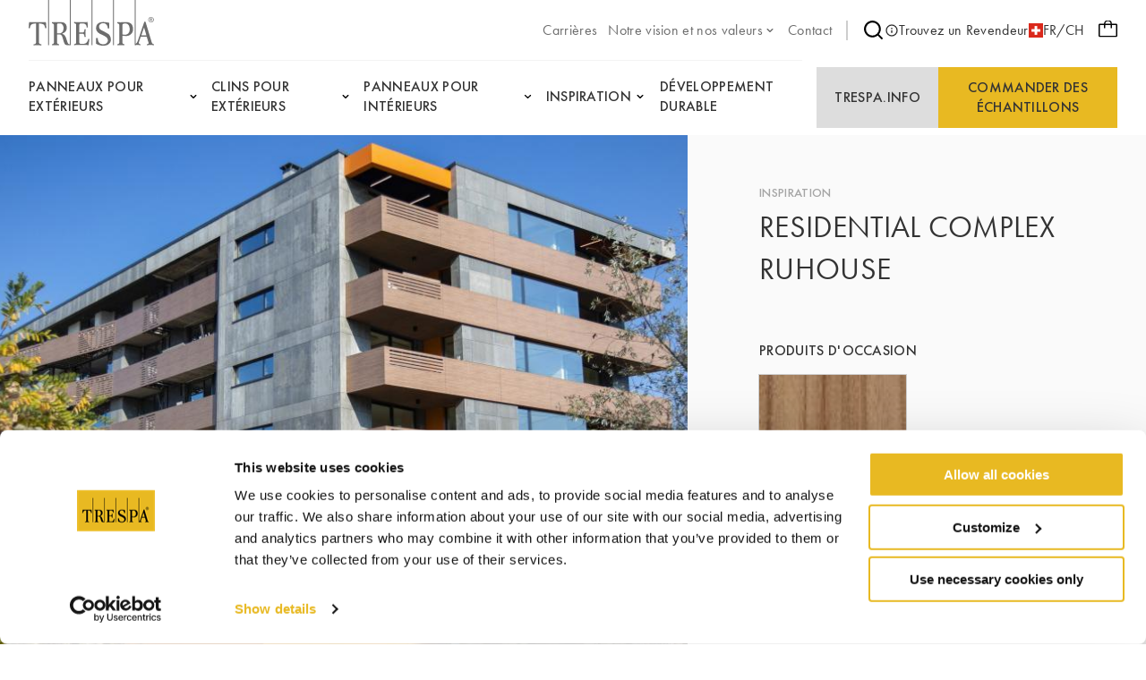

--- FILE ---
content_type: text/html;charset=UTF-8
request_url: https://www.trespa.com/fr_CH/inspiration/residential-complex-ruhouse
body_size: 14446
content:

<!DOCTYPE html>
<html xml:lang="fr-CH" lang="fr-CH"
>
<head>
<link rel="apple-touch-icon" sizes="180x180" href="/.resources/trespa/webresources/favicon/apple-touch-icon.png?v=1.1">
<link rel="icon" type="image/png" sizes="32x32" href="/.resources/trespa/webresources/favicon/favicon-32x32.png?v=1.1">
<link rel="icon" type="image/png" sizes="16x16" href="/.resources/trespa/webresources/favicon/favicon-16x16.png?v=1.1">
<link rel="manifest" href="/.resources/trespa/webresources/favicon/site.webmanifest?v=1.1" crossorigin="use-credentials">
<link rel="mask-icon" href="/.resources/trespa/webresources/favicon/safari-pinned-tab.svg?v=1.1" color="#db000d">
<link rel="shortcut icon" href="/.resources/trespa/webresources/favicon/favicon.ico?v=1.1">
<meta name="msapplication-TileColor" content="#db000d?v=1.1">
<meta name="msapplication-config" content="/.resources/trespa/webresources/favicon/browserconfig.xml?v=1.1">
<meta name="theme-color" content="#ffffff?v=1.1">
<meta charset="utf-8"/>
<meta http-equiv="X-UA-Compatible" content="IE=edge">
<meta name="viewport" content="width=device-width, initial-scale=1">
<meta name="facebook-domain-verification" content="vr8krdxx9erc2d7w4gpa8wrm86m1c6" />
<title>Residential complex Ruhouse | Trespa</title>
<link rel="apple-touch-icon" sizes="180x180" href="/.resources/trespa/webresources/favicon/apple-touch-icon.png?v=1.1">
<link rel="icon" type="image/png" sizes="32x32" href="/.resources/trespa/webresources/favicon/favicon-32x32.png?v=1.1">
<link rel="icon" type="image/png" sizes="16x16" href="/.resources/trespa/webresources/favicon/favicon-16x16.png?v=1.1">
<link rel="manifest" href="/.resources/trespa/webresources/favicon/site.webmanifest?v=1.1" crossorigin="use-credentials">
<link rel="mask-icon" href="/.resources/trespa/webresources/favicon/safari-pinned-tab.svg?v=1.1" color="#db000d">
<link rel="shortcut icon" href="/.resources/trespa/webresources/favicon/favicon.ico?v=1.1">
<meta name="msapplication-TileColor" content="#db000d?v=1.1">
<meta name="msapplication-config" content="/.resources/trespa/webresources/favicon/browserconfig.xml?v=1.1">
<meta name="theme-color" content="#ffffff?v=1.1">
<meta property="og:locale" content="en">
<meta property="og:locale:alternate" content="it_IT">
<meta property="og:locale:alternate" content="pl_PL">
<meta property="og:locale:alternate" content="nl_BE">
<meta property="og:locale:alternate" content="fr_BE">
<meta property="og:locale:alternate" content="it_CH">
<meta property="og:locale:alternate" content="sv_SE">
<meta property="og:locale:alternate" content="da_DK">
<meta property="og:locale:alternate" content="en">
<meta property="og:locale:alternate" content="pt_BR">
<meta property="og:locale:alternate" content="fr_FR">
<meta property="og:locale:alternate" content="de_DE">
<meta property="og:locale:alternate" content="fi_FI">
<meta property="og:locale:alternate" content="en_GB">
<meta property="og:locale:alternate" content="de_CH">
<meta property="og:locale:alternate" content="en_US">
<meta property="og:locale:alternate" content="es_ES">
<meta property="og:locale:alternate" content="zh_CN">
<meta property="og:locale:alternate" content="es_CL">
<meta property="og:locale:alternate" content="no_NO">
<meta property="og:locale:alternate" content="nl_NL">
<meta property="og:locale:alternate" content="pt_PT">
<meta property="og:type" content="website">
<meta property="og:title" content="Backery Traunstein | Trespa">
<meta property="og:url" content="https://www.trespa.com/fr_CH/inspiration/residential-complex-ruhouse">
<meta property="og:site_name" content="Panneaux HPL de haute qualité ">
<meta property="og:image" content="https://www.trespa.com/.imaging/mte/trespa/og-image/dam/trespa/Inspiration/med-res-rbuilding_photo_0a5a9380_grass_v001.jpg/jcr:content/med-res-rbuilding_photo_0a5a9380_grass_v001.jpg">
<meta property="og:image:width" content="1200">
<meta property="og:image:height" content="630">
<link rel="canonical" href="https://www.trespa.com/fr_CH/inspiration/residential-complex-ruhouse"/>
<link rel="alternate" href="https://www.trespa.com" hreflang="x-default"/>
<link rel="alternate" href="https://www.trespa.com/fr_CH/inspiration/residential-complex-ruhouse" hreflang="fr_CH" />
<link rel="alternate" href="https://www.trespa.com/it_IT/inspiration/residential-complex-ruhouse" hreflang="it-IT"/>
<link rel="alternate" href="https://www.trespa.com/pl_PL/inspiration/residential-complex-ruhouse" hreflang="pl-PL"/>
<link rel="alternate" href="https://www.trespa.com/nl_BE/inspiration/residential-complex-ruhouse" hreflang="nl-BE"/>
<link rel="alternate" href="https://www.trespa.com/fr_BE/inspiration/residential-complex-ruhouse" hreflang="fr-BE"/>
<link rel="alternate" href="https://www.trespa.com/it_CH/inspiration/residential-complex-ruhouse" hreflang="it-CH"/>
<link rel="alternate" href="https://www.trespa.com/sv_SE/inspiration/residential-complex-ruhouse" hreflang="sv-SE"/>
<link rel="alternate" href="https://www.trespa.com/da_DK/inspiration/residential-complex-ruhouse" hreflang="da-DK"/>
<link rel="alternate" href="https://www.trespa.com/inspiration/residential-complex-ruhouse" hreflang="en"/>
<link rel="alternate" href="https://www.trespa.com/pt_BR/inspiration/residential-complex-ruhouse" hreflang="pt-BR"/>
<link rel="alternate" href="https://www.trespa.com/fr_FR/inspiration/residential-complex-ruhouse" hreflang="fr-FR"/>
<link rel="alternate" href="https://www.trespa.com/de_DE/inspiration/residential-complex-ruhouse" hreflang="de-DE"/>
<link rel="alternate" href="https://www.trespa.com/fi_FI/inspiration/residential-complex-ruhouse" hreflang="fi-FI"/>
<link rel="alternate" href="https://www.trespa.com/en_GB/inspiration/residential-complex-ruhouse" hreflang="en-GB"/>
<link rel="alternate" href="https://www.trespa.com/de_CH/inspiration/residential-complex-ruhouse" hreflang="de-CH"/>
<link rel="alternate" href="https://www.trespa.com/en_US/inspiration/residential-complex-ruhouse" hreflang="en-US"/>
<link rel="alternate" href="https://www.trespa.com/es_ES/inspiration/residential-complex-ruhouse" hreflang="es-ES"/>
<link rel="alternate" href="https://www.trespa.com/zh_CN/inspiration/residential-complex-ruhouse" hreflang="zh-CN"/>
<link rel="alternate" href="https://www.trespa.com/es_CL/inspiration/residential-complex-ruhouse" hreflang="es-CL"/>
<link rel="alternate" href="https://www.trespa.com/no_NO/inspiration/residential-complex-ruhouse" hreflang="no-NO"/>
<link rel="alternate" href="https://www.trespa.com/nl_NL/inspiration/residential-complex-ruhouse" hreflang="nl-NL"/>
<link rel="alternate" href="https://www.trespa.com/pt_PT/inspiration/residential-complex-ruhouse" hreflang="pt-PT"/>
<base href="/">
<script type="text/javascript">
const _mgnl = {
get contextPath() {
return "";
},
get editMode() {
return false;
},
get authorInstance() {
return false;
},
get language() {
return "fr_CH";
},
get siteSettings() {
return {
sampleSelectorLink: "/fr_CH/sample-selector",
disableSampleOrders: false
}
},
get recaptchaCode() {
return "6Ld484IkAAAAAOmPt6uVw2pmUz7fLrETfGZKTbA2"
}
};
</script>
<link rel="stylesheet" type="text/css" href="/.resources/trespa/webresources/css/chunk-vendors~2026-01-07-13-42-47-000~cache.css" media="all" />
<link rel="stylesheet" type="text/css" href="/.resources/trespa/webresources/css/app~2026-01-07-13-42-47-000~cache.css" media="all" />
<!-- Google Tag Manager -->
<script>(function (w, d, s, l, i) {
w[l] = w[l] || [];
w[l].push({
'gtm.start':
new Date().getTime(), event: 'gtm.js'
});
var f = d.getElementsByTagName(s)[0],
j = d.createElement(s), dl = l != 'dataLayer' ? '&l=' + l : '';
j.async = true;
j.src =
'https://www.googletagmanager.com/gtm.js?id=' + i + dl;
f.parentNode.insertBefore(j, f);
})(window, document, 'script', 'dataLayer', 'GTM-MBR37DD');</script>
<!-- End Google Tag Manager -->
<script type="application/ld+json">
{
"@context": "https://schema.org",
"@type": "WebSite",
"url": "https://www.trespa.com/",
"potentialAction": {
"@type": "SearchAction",
"target": {
"@type": "EntryPoint",
"urlTemplate": "https://www.trespa.com/fr-CH/search?q={search_term_string}"
},
"query-input": "required name=search_term_string"
}
}
</script>
</head>
<body class="page-inspiration">
<!-- Google Tag Manager (noscript) -->
<noscript><iframe src="https://www.googletagmanager.com/ns.html?id=GTM-MBR37DD"
height="0" width="0" style="display:none;visibility:hidden"></iframe></noscript>
<!-- End Google Tag Manager (noscript) -->
<div id="app">

<header class="navbar" v-cloak>
<navbar class="container navbar__container navigation">
<tr-hamb-button class="navbar-action navbar-action--toggle"></tr-hamb-button>
<a class="navigation__logo" href="/fr_CH/">
<span class="sr-only">Trespa</span>
<svg xmlns="http://www.w3.org/2000/svg" class="logo-trespa" viewBox="0 0 140 51" width="140" height="51"><path d="M94.3 0h1v50.5h-1V0zM70.2 50.5h1V0h-1v50.5zM45.9 0h1v50.5h-.6s-4.2.2-5.2-.5c-.4-.3-1.1-1.2-1.8-3.1l-1.5-5.3c-.4-1.7-2.1-3.2-3.1-3.2h-3v9.3c0 1.6 2.4 1.8 2.4 1.8v1s-2.7-.1-4.1-.1c-1.4 0-4.1.1-4.1.1v-1s2.3-.2 2.3-1.8v-20c0-.5-.3-1-.8-1.2l-1.5-.6v-1.2s4.9.1 6.1.1h4.7c4.2 0 5.9 3.1 5.9 6.2 0 4.3-3.1 5.8-5.3 6.7 2.7.8 3.6 2.6 4.6 5l1.3 4c.2.6.5 1.2.8 1.8.2.5 1.1.9 1.9 1V0zM39 31.1c0-2.6-1.9-4.9-3.7-4.9h-2.2c-.7 0-1.4.6-1.4 1.5v9.6h3c.7-.1 4.3-.6 4.3-6.2zM21.7 50.5h1V0h-1v50.5zm66.9-12.8c-2.6-1.5-5-2.8-7.6-4.1-1-.5-2.4-1.9-2.4-3.7 0-2.8 2.8-4 4.6-4 3.3 0 5.2 2.7 5.2 5.8H90v-6.2c-3-.7-5.7-.9-6.8-.9-4.3 0-7.9 2-7.9 6.9 0 2.1.8 3.4 2.3 4.9 2 1.9 5.6 2.6 8.7 4.8 2 1.4 2.2 3.5 2.2 3.8 0 1.7-1.3 4.5-5.3 4.5-2.8 0-6-1.3-6-7h-2v6.4s3.8 2.2 8.1 2.2 8.6-2.1 8.6-7.1c-.2-3.5-2.1-5.6-3.3-6.3zM140 50.5s-2.3-.2-4-.2c-1.7 0-4 .2-4 .2v-1c.9 0 2.4-.6 1.9-1.8l-2-6.6h-6.7l-2.2 6.6c-.2.7.5 1.8 1.9 1.8v1s-1.8-.2-3.2-.2c-.9 0-1.7.1-2.3.1l-.9.1V0h1v49.1c1.4-.9 2.2-2.8 2.5-3.7l7.2-21.1h1.3l7.1 23.4c.4 1.1 1.1 1.5 2.3 1.8.1 0 .1 1 .1 1zm-8.5-11.1l-2.6-8.8-3 8.8h5.6zM.5 24.7L0 31.5h1.4c.2-1 .2-1.9.7-2.8.2-.4.4-.7.7-1 .5-.5 1.1-.9 1.8-1 1.2-.3 2.5-.4 3.6-.4v21.6c0 .9-1.3 1.6-2.6 1.6v1.2c1-.1 3-.2 4.3-.2 1.3 0 3.3.2 4.3.2v-1.2c-1.3 0-2.6-.7-2.6-1.6V26.3c1.2 0 2.5.1 3.6.4.7.2 1.3.6 1.8 1 .3.3.5.7.7 1 .5.9.5 1.8.7 2.8h1.4l-.5-6.8H.5zm61 24.3h-2.8c-1.2 0-2.1-.3-2.1-1.5v-9.8h3c2.3 0 2.7.9 2.7 3.6h1.4s-.2-3.4-.2-4.3c0-.8.2-4.3.2-4.3h-1.4c0 2.7-.4 3.6-2.7 3.6h-3v-8.5c0-1.3 1.1-1.6 2-1.6h1.9c1 0 4.3.3 4.3 4.5h1.3l-.3-6.1s-5.7.2-7.1.2c-1.3 0-7.9-.2-7.9-.2v1.2l1.5.6c.5.2.8.7.8 1.2v20c0 1.6-2.3 1.8-2.3 1.8v1s6.7-.1 8.1-.1c1.4 0 8 .1 8 .1l1-7h-1.3c-.5 3.6-2.7 5.6-5.1 5.6zm55.1-16.3c0 5.7-4.9 7.5-7.4 7.5-1.6 0-3.8-.2-4.5-.3v7.8c0 1.6 2.4 1.8 2.4 1.8v1s-2.7-.1-4.1-.1c-1.4 0-4.1.1-4.1.1v-1s2.3-.2 2.3-1.8v-20c0-.5-.3-1-.8-1.2l-1.5-.6v-1.2s2.6.2 3.4.2c.9 0 5.5-.2 5.5-.2 3.4 0 8.8.2 8.8 8zm-3.7 0c0-1.3-.6-6.4-4.4-6.4h-1.2c-1 0-2.5.5-2.5 1.4v10.8s2.2.4 3.2.4c.5-.1 4.9-.6 4.9-6.2zM133.6 22c0-1.7 1.4-3 3.1-3 1.7 0 3.1 1.4 3.1 3 0 1.7-1.4 3-3.1 3-1.7 0-3.1-1.4-3.1-3zm.5 0c0 1.4 1.1 2.5 2.5 2.5s2.5-1.1 2.5-2.5-1.1-2.5-2.5-2.5c-1.3 0-2.5 1.1-2.5 2.5zm2.1 1.5h-.6v-3.2h.7c.4 0 .8 0 1.2.2.4.2.6.5.6.8 0 .5-.4.8-1.1.9l1.4 1.4h-.7l-1.3-1.4h-.2v1.3zm0-1.7h.2c.6 0 1.2-.1 1.2-.6s-.7-.6-1.2-.6h-.1v1.2z" fill="#6D6D6D"/></svg> </a>
<ul class="navigation-list navigation-list--utility navigation__top">
<li class="navigation-item ">
<a href="https://careers.trespa.com/" target="_blank">
<span>Carrières</span>
</a>
</li>
<li class="navigation-item navigation-item--has-sub">
<a href="/fr_CH/about-trespa/About-Us" target="_self">
<span>Notre vision et nos valeurs</span>
<svg xmlns="http://www.w3.org/2000/svg" viewBox="0 0 24 24" class="chevron-down"><path d="M17 9.17a1 1 0 00-1.41 0L12 12.71 8.46 9.17a1 1 0 00-1.41 0 1 1 0 000 1.42l4.24 4.24a1 1 0 001.42 0L17 10.59a1 1 0 000-1.42z"/></svg> </a>
<ul class="sub-navigation">
<li class="navigation-item ">
<a href="/fr_CH/about-trespa/About-Us" target="_self">
<span>À propos de nous</span>
</a>
</li>
<li class="navigation-item ">
<a href="/fr_CH/about-trespa/our-history" target="_self">
<span>Historique</span>
</a>
</li>
<li class="navigation-item ">
<a href="/fr_CH/about-trespa/quality" target="_self">
<span>Focus sur la Qualité</span>
</a>
</li> </ul>
</li>
<li class="navigation-item ">
<a href="/fr_CH/contact" target="_self">
<span>Contact</span>
</a>
</li> </ul>
<nav class="navigation__meta">
<navigation-search link="/fr_CH/search" class="navigation__search"></navigation-search>
<a href="https://www.trespa.com/fr_CH/dealer-locator"
target="_blank"
rel="noopener"
>
<svg id="Layer_1" data-name="Layer 1" xmlns="http://www.w3.org/2000/svg" viewBox="0 0 24 24"><path d="M12 2a10 10 0 1010 10A10.011 10.011 0 0012 2zm0 18a8 8 0 118-8 8.01 8.01 0 01-8 8zm0-8.5a1 1 0 00-1 1v3a1 1 0 002 0v-3a1 1 0 00-1-1zm0-4a1.25 1.25 0 101.25 1.25A1.25 1.25 0 0012 7.5z"/></svg> Trouvez un Revendeur
</a>
<language-selector>
<template #current-language>
<div class="current-language">
<img src="/.resources/trespa/webresources/flags/ch.png" alt="Suisse">
FR/CH
</div>
</template>
<template #languages>
<div class="language-selector">
<a href="/en_GB/inspiration/residential-complex-ruhouse" rel="alternate" lang="en-GB" class="language-selector__item ">
<div class="language-selector__flag">
<img src="/.resources/trespa/webresources/flags/gb.png"
alt="United Kingdom">
</div>
<div class="language-selector__locale">
<strong>United Kingdom</strong>
<span>English</span>
</div>
</a>
<a href="/en_US/inspiration/residential-complex-ruhouse" rel="alternate" lang="en-US" class="language-selector__item ">
<div class="language-selector__flag">
<img src="/.resources/trespa/webresources/flags/us.png"
alt="United States">
</div>
<div class="language-selector__locale">
<strong>United States</strong>
<span>English</span>
</div>
</a>
<a href="/es_ES/inspiration/residential-complex-ruhouse" rel="alternate" lang="es-ES" class="language-selector__item ">
<div class="language-selector__flag">
<img src="/.resources/trespa/webresources/flags/es.png"
alt="España">
</div>
<div class="language-selector__locale">
<strong>España</strong>
<span>Español</span>
</div>
</a>
<a href="/es_CL/inspiration/residential-complex-ruhouse" rel="alternate" lang="es-CL" class="language-selector__item ">
<div class="language-selector__flag">
<img src="/.resources/trespa/webresources/flags/cl.png"
alt="Chile">
</div>
<div class="language-selector__locale">
<strong>Chile</strong>
<span>Español</span>
</div>
</a>
<a href="/nl_NL/inspiration/residential-complex-ruhouse" rel="alternate" lang="nl-NL" class="language-selector__item ">
<div class="language-selector__flag">
<img src="/.resources/trespa/webresources/flags/nl.png"
alt="Nederland">
</div>
<div class="language-selector__locale">
<strong>Nederland</strong>
<span>Nederlands</span>
</div>
</a>
<a href="/nl_BE/inspiration/residential-complex-ruhouse" rel="alternate" lang="nl-BE" class="language-selector__item ">
<div class="language-selector__flag">
<img src="/.resources/trespa/webresources/flags/be.png"
alt="België">
</div>
<div class="language-selector__locale">
<strong>België</strong>
<span>Nederlands</span>
</div>
</a>
<a href="/fr_BE/inspiration/residential-complex-ruhouse" rel="alternate" lang="fr-BE" class="language-selector__item ">
<div class="language-selector__flag">
<img src="/.resources/trespa/webresources/flags/be.png"
alt="Belgique">
</div>
<div class="language-selector__locale">
<strong>Belgique</strong>
<span>Français</span>
</div>
</a>
<a href="/fr_FR/inspiration/residential-complex-ruhouse" rel="alternate" lang="fr-FR" class="language-selector__item ">
<div class="language-selector__flag">
<img src="/.resources/trespa/webresources/flags/fr.png"
alt="France">
</div>
<div class="language-selector__locale">
<strong>France</strong>
<span>Français</span>
</div>
</a>
<a href="/de_DE/inspiration/residential-complex-ruhouse" rel="alternate" lang="de-DE" class="language-selector__item ">
<div class="language-selector__flag">
<img src="/.resources/trespa/webresources/flags/de.png"
alt="Deutschland">
</div>
<div class="language-selector__locale">
<strong>Deutschland</strong>
<span>Deutsch</span>
</div>
</a>
<a href="/de_CH/inspiration/residential-complex-ruhouse" rel="alternate" lang="de-CH" class="language-selector__item ">
<div class="language-selector__flag">
<img src="/.resources/trespa/webresources/flags/ch.png"
alt="Schweiz">
</div>
<div class="language-selector__locale">
<strong>Schweiz</strong>
<span>Deutsch</span>
</div>
</a>
<a href="/fr_CH/inspiration/residential-complex-ruhouse" lang="fr-CH" class="language-selector__item language-selector__item--active">
<div class="language-selector__flag">
<img src="/.resources/trespa/webresources/flags/ch.png"
alt="Suisse">
</div>
<div class="language-selector__locale">
<strong>Suisse</strong>
<span>Français</span>
</div>
</a>
<a href="/it_CH/inspiration/residential-complex-ruhouse" rel="alternate" lang="it-CH" class="language-selector__item ">
<div class="language-selector__flag">
<img src="/.resources/trespa/webresources/flags/ch.png"
alt="Svizzera">
</div>
<div class="language-selector__locale">
<strong>Svizzera</strong>
<span>Italiano</span>
</div>
</a>
<a href="/pt_PT/inspiration/residential-complex-ruhouse" rel="alternate" lang="pt-PT" class="language-selector__item ">
<div class="language-selector__flag">
<img src="/.resources/trespa/webresources/flags/pt.png"
alt="Portugal">
</div>
<div class="language-selector__locale">
<strong>Portugal</strong>
<span>Português</span>
</div>
</a>
<a href="/pt_BR/inspiration/residential-complex-ruhouse" rel="alternate" lang="pt-BR" class="language-selector__item ">
<div class="language-selector__flag">
<img src="/.resources/trespa/webresources/flags/br.png"
alt="Brasil">
</div>
<div class="language-selector__locale">
<strong>Brasil</strong>
<span>Português</span>
</div>
</a>
<a href="/it_IT/inspiration/residential-complex-ruhouse" rel="alternate" lang="it-IT" class="language-selector__item ">
<div class="language-selector__flag">
<img src="/.resources/trespa/webresources/flags/it.png"
alt="Italia">
</div>
<div class="language-selector__locale">
<strong>Italia</strong>
<span>Italiano</span>
</div>
</a>
<a href="/zh_CN/inspiration/residential-complex-ruhouse" rel="alternate" lang="zh-CN" class="language-selector__item ">
<div class="language-selector__flag">
<img src="/.resources/trespa/webresources/flags/cn.png"
alt="中国">
</div>
<div class="language-selector__locale">
<strong>中国</strong>
<span>中文</span>
</div>
</a>
<a href="/pl_PL/inspiration/residential-complex-ruhouse" rel="alternate" lang="pl-PL" class="language-selector__item ">
<div class="language-selector__flag">
<img src="/.resources/trespa/webresources/flags/pl.png"
alt="Polska">
</div>
<div class="language-selector__locale">
<strong>Polska</strong>
<span>Polski</span>
</div>
</a>
<a href="/fi_FI/inspiration/residential-complex-ruhouse" rel="alternate" lang="fi-FI" class="language-selector__item ">
<div class="language-selector__flag">
<img src="/.resources/trespa/webresources/flags/fi.png"
alt="Suomi">
</div>
<div class="language-selector__locale">
<strong>Suomi</strong>
<span>Suomi</span>
</div>
</a>
<a href="/sv_SE/inspiration/residential-complex-ruhouse" rel="alternate" lang="sv-SE" class="language-selector__item ">
<div class="language-selector__flag">
<img src="/.resources/trespa/webresources/flags/se.png"
alt="Sverige">
</div>
<div class="language-selector__locale">
<strong>Sverige</strong>
<span>Svenska</span>
</div>
</a>
<a href="/da_DK/inspiration/residential-complex-ruhouse" rel="alternate" lang="da-DK" class="language-selector__item ">
<div class="language-selector__flag">
<img src="/.resources/trespa/webresources/flags/dk.png"
alt="Danmark">
</div>
<div class="language-selector__locale">
<strong>Danmark</strong>
<span>Dansk</span>
</div>
</a>
<a href="/no_NO/inspiration/residential-complex-ruhouse" rel="alternate" lang="no-NO" class="language-selector__item ">
<div class="language-selector__flag">
<img src="/.resources/trespa/webresources/flags/no.png"
alt="Norge">
</div>
<div class="language-selector__locale">
<strong>Norge</strong>
<span>Norsk</span>
</div>
</a>
<a href="/inspiration/residential-complex-ruhouse" rel="alternate" lang="en" class="language-selector__item ">
<svg viewBox="0 0 834 834" xmlns="http://www.w3.org/2000/svg"><path d="M417 834c-75.3 0-145.3-19-210-57-63.3-36.7-113.3-86.7-150-150C19 562.3 0 492.3 0 417s19-145.3 57-210c36.7-63.3 86.7-113.3 150-150C271.7 19 341.7 0 417 0s145.3 19 210 57c62.7 37.3 112.7 87.3 150 150 38 64.7 57 134.7 57 210s-19 145.3-57 210c-36.7 63.3-86.7 113.3-150 150-64.7 38-134.7 57-210 57zm-139-69c-22-24-41-53-57-87s-28.7-72.3-38-115H71c19.3 46 47 86.3 83 121s77.3 61.7 124 81zM42 417c0 36.7 5 71.3 15 104h118c-5.3-35.3-8-70-8-104s2.7-68.7 8-104H57c-10 34-15 68.7-15 104zm29-146h112c8.7-42 21-80 37-114s35.3-63.3 58-88c-46.7 18.7-88 45.3-124 80s-63.7 75.3-83 122zM396 44c-38 6.7-72.3 30.7-103 72s-53.3 93-68 155h171zm0 269H217c-11.3 69.3-11.3 138.7 0 208h179zm0 250H225c14.7 62 37.3 113.7 68 155s65 65.3 103 72zm366 0H651c-9.3 42-22 80-38 114s-35 63.3-57 88c46.7-18.7 87.7-45.3 123-80s63-75.3 83-122zM438 790c38-6.7 72.3-30.7 103-72s53.3-93 68-155H438zm0-269h179c11.3-69.3 11.3-138.7 0-208H438zm0-477v227h171c-14.7-62-37.3-113.7-68-155s-65-65.3-103-72zm118 25c22 24 41 53 57 87s28.7 72.3 38 115h112c-19.3-46-47-86.3-83-121s-77.3-61.7-124-81zm103 244c5.3 35.3 8 70 8 104s-2.7 68.7-8 104h118c10-36.7 15-71.3 15-104 0-36-5-70.7-15-104z"/></svg> <div class="language-selector__locale">
<strong>Global</strong>
<span>English</span>
</div>
</a>
</div>
</template>
</language-selector>
</nav>
<order-sample-button
move-to-step-two-text="Veuillez passer à l&#039;étape 2 pour compléter votre demande d&#039;échantillon."
intro-text="Pour commander des échantillons gratuits, nous vous demandons de bien vouloir nous fournir des informations personnelles et relatives au projet."
order-placed-message="Votre commande est en place, merci. Vous recevrez un email de confirmation."
form-step-one-label="Renseignements personnels"
form-step-two-label="Renseignements sur le projet"
salutation-label="Title"
first-name-label="Prénom "
honey-name-label="Name 1"
reverse-field-label="Name 2"
last-name-label="Nom"
company-name-label="Nom de l&#039;Entreprise"
house-number-label="Ligne d&#039;adresse 1"
address-label="Adresse et numéro de maison"
country-label="Pays"
city-label="Ville"
zipcode-label="Code Postal"
email-label="Adresse e-mail"
phone-label="Téléphone "
profession-label="Profession"
start-date-label="Date de début du projet"
square-feet-label="Surface du bardage"
other-label="Autre informations sure le projet"
newsletter-label="Oui, j’aimerais recevoir la newsletter de Trespa sur les innovations produits, les services et les actualités Trespa:"
privacy-policy-label="J’accepte les termes de la Politique de Trespa en matière de protection des données à caractère personnel"
privacy-policy-link="/fr_CH/Terms-of-use/privacy-policy"
region-label="Region"
sample-selector-link="/fr_CH/sample-selector"
:professions="[{
label: `Engineer`,
value: `Engineer`
},{
label: `Architect`,
value: `Architect`
},{
label: `Interior designer`,
value: `Interior-designer`
},{
label: `Installer`,
value: `Installer`
},{
label: `General Contractor`,
value: `General-Contractor`
},{
label: `Distributor`,
value: `Distributor`
},{
label: `OEM`,
value: `OEM`
},{
label: `Principal`,
value: `Principal`
},{
label: `Private person`,
value: `Private-person`
},{
label: `Student`,
value: `Student`
},{
label: `Other`,
value: `Other`
},{
label: `Sales`,
value: `Sales`
},]"
:salutations="[{
label: `M.`,
value: `M.|Mr.`
},{
label: `Mme`,
value: `Mme|Mrs.`
},{
label: `Mlle.`,
value: `Mlle.|Miss`
},{
label: `Mme.`,
value: `Mme.|Ms.`
},{
label: `M./Mme.`,
value: `M./Mme.|Mr./Mrs.`
},]"
:countries="[{
label: `Afghanistan`,
value: `AF`
},{
label: `Afrique du Sud`,
value: `ZA`
},{
label: `Albanie`,
value: `AL`
},{
label: `Algérie`,
value: `DZ`
},{
label: `Allemagne`,
value: `DE`
},{
label: `Andorre`,
value: `AD`
},{
label: `Angola`,
value: `AO`
},{
label: `Anguilla`,
value: `AI`
},{
label: `Antarctique`,
value: `AQ`
},{
label: `Antigua-et-Barbuda`,
value: `AG`
},{
label: `Arabie saoudite`,
value: `SA`
},{
label: `Argentine`,
value: `AR`
},{
label: `Arménie`,
value: `AM`
},{
label: `Aruba`,
value: `AW`
},{
label: `Australie`,
value: `AU`
},{
label: `Autriche`,
value: `AT`
},{
label: `Azerbaïdjan`,
value: `AZ`
},{
label: `Bahamas`,
value: `BS`
},{
label: `Bahreïn`,
value: `BH`
},{
label: `Bangladesh`,
value: `BD`
},{
label: `Barbade`,
value: `BB`
},{
label: `Belgique`,
value: `BE`
},{
label: `Belize`,
value: `BZ`
},{
label: `Bermudes`,
value: `BM`
},{
label: `Bhoutan`,
value: `BT`
},{
label: `Biélorussie`,
value: `BY`
},{
label: `Bolivie`,
value: `BO`
},{
label: `Bosnie-Herzégovine`,
value: `BA`
},{
label: `Botswana`,
value: `BW`
},{
label: `Brunei`,
value: `BN`
},{
label: `Brésil`,
value: `BR`
},{
label: `Bulgarie`,
value: `BG`
},{
label: `Burkina Faso`,
value: `BF`
},{
label: `Burundi`,
value: `BI`
},{
label: `Bénin`,
value: `BJ`
},{
label: `Cambodge`,
value: `KH`
},{
label: `Cameroun`,
value: `CM`
},{
label: `Canada`,
value: `CA`
},{
label: `Cap-Vert`,
value: `CV`
},{
label: `Chili`,
value: `CL`
},{
label: `Chine`,
value: `CN`
},{
label: `Chypre`,
value: `CY`
},{
label: `Colombie`,
value: `CO`
},{
label: `Comores`,
value: `KM`
},{
label: `Congo-Brazzaville`,
value: `CG`
},{
label: `Congo-Kinshasa`,
value: `CD`
},{
label: `Corée du Nord`,
value: `KP`
},{
label: `Corée du Sud`,
value: `KR`
},{
label: `Costa Rica`,
value: `CR`
},{
label: `Croatie`,
value: `HR`
},{
label: `Cuba`,
value: `CU`
},{
label: `Curaçao`,
value: `CW`
},{
label: `Côte d’Ivoire`,
value: `CI`
},{
label: `Danemark`,
value: `DK`
},{
label: `Djibouti`,
value: `DJ`
},{
label: `Dominique`,
value: `DM`
},{
label: `Espagne`,
value: `ES`
},{
label: `Estonie`,
value: `EE`
},{
label: `Eswatini`,
value: `SZ`
},{
label: `Fidji`,
value: `FJ`
},{
label: `Finlande`,
value: `FI`
},{
label: `France`,
value: `FR`
},{
label: `Gabon`,
value: `GA`
},{
label: `Gambie`,
value: `GM`
},{
label: `Ghana`,
value: `GH`
},{
label: `Gibraltar`,
value: `GI`
},{
label: `Grenade`,
value: `GD`
},{
label: `Groenland`,
value: `GL`
},{
label: `Grèce`,
value: `GR`
},{
label: `Guadeloupe`,
value: `GP`
},{
label: `Guam`,
value: `GU`
},{
label: `Guatemala`,
value: `GT`
},{
label: `Guernesey`,
value: `GG`
},{
label: `Guinée`,
value: `GN`
},{
label: `Guinée équatoriale`,
value: `GQ`
},{
label: `Guinée-Bissau`,
value: `GW`
},{
label: `Guyana`,
value: `GY`
},{
label: `Guyane française`,
value: `GF`
},{
label: `Géorgie`,
value: `GE`
},{
label: `Géorgie du Sud-et-les Îles Sandwich du Sud`,
value: `GS`
},{
label: `Haïti`,
value: `HT`
},{
label: `Honduras`,
value: `HN`
},{
label: `Hongrie`,
value: `HU`
},{
label: `Inde`,
value: `IN`
},{
label: `Indonésie`,
value: `ID`
},{
label: `Irak`,
value: `IQ`
},{
label: `Iran`,
value: `IR`
},{
label: `Irlande`,
value: `IE`
},{
label: `Islande`,
value: `IS`
},{
label: `Israël`,
value: `IL`
},{
label: `Italie`,
value: `IT`
},{
label: `Jamaïque`,
value: `JM`
},{
label: `Japon`,
value: `JP`
},{
label: `Jersey`,
value: `JE`
},{
label: `Jordanie`,
value: `JO`
},{
label: `Kazakhstan`,
value: `KZ`
},{
label: `Kenya`,
value: `KE`
},{
label: `Kirghizstan`,
value: `KG`
},{
label: `Kiribati`,
value: `KI`
},{
label: `Koweït`,
value: `KW`
},{
label: `La Réunion`,
value: `RE`
},{
label: `Laos`,
value: `LA`
},{
label: `Lesotho`,
value: `LS`
},{
label: `Lettonie`,
value: `LV`
},{
label: `Liban`,
value: `LB`
},{
label: `Liberia`,
value: `LR`
},{
label: `Libye`,
value: `LY`
},{
label: `Liechtenstein`,
value: `LI`
},{
label: `Lituanie`,
value: `LT`
},{
label: `Luxembourg`,
value: `LU`
},{
label: `Macédoine du Nord`,
value: `MK`
},{
label: `Madagascar`,
value: `MG`
},{
label: `Malaisie`,
value: `MY`
},{
label: `Malawi`,
value: `MW`
},{
label: `Maldives`,
value: `MV`
},{
label: `Mali`,
value: `ML`
},{
label: `Malte`,
value: `MT`
},{
label: `Maroc`,
value: `MA`
},{
label: `Martinique`,
value: `MQ`
},{
label: `Maurice`,
value: `MU`
},{
label: `Mauritanie`,
value: `MR`
},{
label: `Mayotte`,
value: `YT`
},{
label: `Mexique`,
value: `MX`
},{
label: `Micronésie`,
value: `FM`
},{
label: `Moldavie`,
value: `MD`
},{
label: `Monaco`,
value: `MC`
},{
label: `Mongolie`,
value: `MN`
},{
label: `Montserrat`,
value: `MS`
},{
label: `Monténégro`,
value: `ME`
},{
label: `Mozambique`,
value: `MZ`
},{
label: `Myanmar (Birmanie)`,
value: `MM`
},{
label: `Namibie`,
value: `NA`
},{
label: `Nauru`,
value: `NR`
},{
label: `Nicaragua`,
value: `NI`
},{
label: `Niger`,
value: `NE`
},{
label: `Nigeria`,
value: `NG`
},{
label: `Niue`,
value: `NU`
},{
label: `Norvège`,
value: `NO`
},{
label: `Nouvelle-Calédonie`,
value: `NC`
},{
label: `Nouvelle-Zélande`,
value: `NZ`
},{
label: `Népal`,
value: `NP`
},{
label: `Oman`,
value: `OM`
},{
label: `Ouganda`,
value: `UG`
},{
label: `Ouzbékistan`,
value: `UZ`
},{
label: `Pakistan`,
value: `PK`
},{
label: `Palaos`,
value: `PW`
},{
label: `Panama`,
value: `PA`
},{
label: `Papouasie-Nouvelle-Guinée`,
value: `PG`
},{
label: `Paraguay`,
value: `PY`
},{
label: `Pays-Bas`,
value: `NL`
},{
label: `Pays-Bas caribéens`,
value: `BQ`
},{
label: `Philippines`,
value: `PH`
},{
label: `Pologne`,
value: `PL`
},{
label: `Polynésie française`,
value: `PF`
},{
label: `Porto Rico`,
value: `PR`
},{
label: `Portugal`,
value: `PT`
},{
label: `Pérou`,
value: `PE`
},{
label: `Qatar`,
value: `QA`
},{
label: `R.A.S. chinoise de Hong Kong`,
value: `HK`
},{
label: `R.A.S. chinoise de Macao`,
value: `MO`
},{
label: `Roumanie`,
value: `RO`
},{
label: `Royaume-Uni`,
value: `GB`
},{
label: `Russie`,
value: `RU`
},{
label: `Rwanda`,
value: `RW`
},{
label: `République centrafricaine`,
value: `CF`
},{
label: `République dominicaine`,
value: `DO`
},{
label: `Sahara occidental`,
value: `EH`
},{
label: `Saint-Barthélemy`,
value: `BL`
},{
label: `Saint-Christophe-et-Niévès`,
value: `KN`
},{
label: `Saint-Marin`,
value: `SM`
},{
label: `Saint-Martin`,
value: `MF`
},{
label: `Saint-Martin (partie néerlandaise)`,
value: `SX`
},{
label: `Saint-Pierre-et-Miquelon`,
value: `PM`
},{
label: `Saint-Vincent-et-les Grenadines`,
value: `VC`
},{
label: `Sainte-Hélène`,
value: `SH`
},{
label: `Sainte-Lucie`,
value: `LC`
},{
label: `Salvador`,
value: `SV`
},{
label: `Samoa`,
value: `WS`
},{
label: `Samoa américaines`,
value: `AS`
},{
label: `Sao Tomé-et-Principe`,
value: `ST`
},{
label: `Serbie`,
value: `RS`
},{
label: `Seychelles`,
value: `SC`
},{
label: `Sierra Leone`,
value: `SL`
},{
label: `Singapour`,
value: `SG`
},{
label: `Slovaquie`,
value: `SK`
},{
label: `Slovénie`,
value: `SI`
},{
label: `Somalie`,
value: `SO`
},{
label: `Soudan`,
value: `SD`
},{
label: `Soudan du Sud`,
value: `SS`
},{
label: `Sri Lanka`,
value: `LK`
},{
label: `Suisse`,
value: `CH`
},{
label: `Suriname`,
value: `SR`
},{
label: `Suède`,
value: `SE`
},{
label: `Svalbard et Jan Mayen`,
value: `SJ`
},{
label: `Syrie`,
value: `SY`
},{
label: `Sénégal`,
value: `SN`
},{
label: `Tadjikistan`,
value: `TJ`
},{
label: `Tanzanie`,
value: `TZ`
},{
label: `Taïwan`,
value: `TW`
},{
label: `Tchad`,
value: `TD`
},{
label: `Tchéquie`,
value: `CZ`
},{
label: `Terres australes françaises`,
value: `TF`
},{
label: `Territoire britannique de l’océan Indien`,
value: `IO`
},{
label: `Territoires palestiniens`,
value: `PS`
},{
label: `Thaïlande`,
value: `TH`
},{
label: `Timor oriental`,
value: `TL`
},{
label: `Togo`,
value: `TG`
},{
label: `Tokelau`,
value: `TK`
},{
label: `Tonga`,
value: `TO`
},{
label: `Trinité-et-Tobago`,
value: `TT`
},{
label: `Tunisie`,
value: `TN`
},{
label: `Turkménistan`,
value: `TM`
},{
label: `Turquie`,
value: `TR`
},{
label: `Tuvalu`,
value: `TV`
},{
label: `Ukraine`,
value: `UA`
},{
label: `Uruguay`,
value: `UY`
},{
label: `Vanuatu`,
value: `VU`
},{
label: `Venezuela`,
value: `VE`
},{
label: `Viêt Nam`,
value: `VN`
},{
label: `Wallis-et-Futuna`,
value: `WF`
},{
label: `Yémen`,
value: `YE`
},{
label: `Zambie`,
value: `ZM`
},{
label: `Zimbabwe`,
value: `ZW`
},{
label: `Égypte`,
value: `EG`
},{
label: `Émirats arabes unis`,
value: `AE`
},{
label: `Équateur`,
value: `EC`
},{
label: `Érythrée`,
value: `ER`
},{
label: `État de la Cité du Vatican`,
value: `VA`
},{
label: `États-Unis`,
value: `US`
},{
label: `Éthiopie`,
value: `ET`
},{
label: `Île Bouvet`,
value: `BV`
},{
label: `Île Christmas`,
value: `CX`
},{
label: `Île Norfolk`,
value: `NF`
},{
label: `Île de Man`,
value: `IM`
},{
label: `Îles Caïmans`,
value: `KY`
},{
label: `Îles Cocos`,
value: `CC`
},{
label: `Îles Cook`,
value: `CK`
},{
label: `Îles Féroé`,
value: `FO`
},{
label: `Îles Heard-et-MacDonald`,
value: `HM`
},{
label: `Îles Malouines`,
value: `FK`
},{
label: `Îles Mariannes du Nord`,
value: `MP`
},{
label: `Îles Marshall`,
value: `MH`
},{
label: `Îles Pitcairn`,
value: `PN`
},{
label: `Îles Salomon`,
value: `SB`
},{
label: `Îles Turques-et-Caïques`,
value: `TC`
},{
label: `Îles Vierges britanniques`,
value: `VG`
},{
label: `Îles Vierges des États-Unis`,
value: `VI`
},{
label: `Îles mineures éloignées des États-Unis`,
value: `UM`
},{
label: `Îles Åland`,
value: `AX`
},]"
:regions="[{
label: `Alabama`,
value: `Alabama`
},{
label: `Alaska`,
value: `Alaska`
},{
label: `American Samoa`,
value: `American-Samoa`
},{
label: `Arizona`,
value: `Arizona`
},{
label: `Arkansas`,
value: `Arkansas`
},{
label: `California`,
value: `California`
},{
label: `Colorado`,
value: `Colorado`
},{
label: `Connecticut`,
value: `Connecticut`
},{
label: `Delaware`,
value: `Delaware`
},{
label: `District of Columbia`,
value: `District-of-Columbia`
},{
label: `Florida`,
value: `Florida`
},{
label: `Georgia`,
value: `Georgia`
},{
label: `Guam`,
value: `Guam`
},{
label: `Hawaii`,
value: `Hawaii`
},{
label: `Idaho`,
value: `Idaho`
},{
label: `Illinois`,
value: `Illinois`
},{
label: `Indiana`,
value: `Indiana`
},{
label: `Iowa`,
value: `Iowa`
},{
label: `Kansas`,
value: `Kansas`
},{
label: `Kentucky`,
value: `Kentucky`
},{
label: `Louisiana`,
value: `Louisiana`
},{
label: `Maine`,
value: `Maine`
},{
label: `Maryland`,
value: `Maryland`
},{
label: `Massachusetts`,
value: `Massachusetts`
},{
label: `Michigan`,
value: `Michigan`
},{
label: `Minnesota`,
value: `Minnesota`
},{
label: `Mississippi`,
value: `Mississippi`
},{
label: `Missouri`,
value: `Missouri`
},{
label: `Montana`,
value: `Montana`
},{
label: `Nebraska`,
value: `Nebraska`
},{
label: `Nevada`,
value: `Nevada`
},{
label: `New Hampshire`,
value: `New-Hampshire`
},{
label: `New Jersey`,
value: `New-Jersey`
},{
label: `New Mexico`,
value: `New-Mexico`
},{
label: `New York`,
value: `New-York`
},{
label: `North Carolina`,
value: `North-Carolina`
},{
label: `North Dakota`,
value: `North-Dakota`
},{
label: `Northern Mariana Islands`,
value: `Northern-Mariana-Islands`
},{
label: `Ohio`,
value: `Ohio`
},{
label: `Oklahoma`,
value: `Oklahoma`
},{
label: `Oregon`,
value: `Oregon`
},{
label: `Pennsylvania`,
value: `Pennsylvania`
},{
label: `Puerto Rico`,
value: `Puerto-Rico`
},{
label: `Rhode Island`,
value: `Rhode-Island`
},{
label: `South Carolina`,
value: `South-Carolina`
},{
label: `South Dakota`,
value: `South-Dakota`
},{
label: `Tennessee`,
value: `Tennessee`
},{
label: `Texas`,
value: `Texas`
},{
label: `U.S. Virgin Islands`,
value: `U.S.-Virgin-Islands`
},{
label: `United States of America`,
value: `United-States-of-America`
},{
label: `Utah`,
value: `Utah`
},{
label: `Vermont`,
value: `Vermont`
},{
label: `Virginia`,
value: `Virginia`
},{
label: `Washington`,
value: `Washington`
},{
label: `West Virginia`,
value: `West-Virginia`
},{
label: `Wisconsin`,
value: `Wisconsin`
},{
label: `Wyoming`,
value: `Wyoming`
},]"
:block-list="[]"
class="navbar-action navbar-action--sample" link="/fr_CH/sample-selector"></order-sample-button>
<nav class="navigation__main" role="navigation">
<ul class="navigation-list ">
<li class="navigation-item navigation-item--has-sub">
<a href="/fr_CH/exterior-panels" target="_self">
<span>Panneaux pour extérieurs</span>
<svg xmlns="http://www.w3.org/2000/svg" viewBox="0 0 24 24" class="chevron-down"><path d="M17 9.17a1 1 0 00-1.41 0L12 12.71 8.46 9.17a1 1 0 00-1.41 0 1 1 0 000 1.42l4.24 4.24a1 1 0 001.42 0L17 10.59a1 1 0 000-1.42z"/></svg> </a>
<ul class="sub-navigation">
<li class="navigation-item ">
<a href="/fr_CH/Trespa-meteon" target="_self">
<span>Trespa® Meteon®</span>
</a>
</li> </ul>
</li>
<li class="navigation-item navigation-item--has-sub">
<a href="/fr_CH/exterior-sidings" target="_self">
<span>Clins pour extérieurs</span>
<svg xmlns="http://www.w3.org/2000/svg" viewBox="0 0 24 24" class="chevron-down"><path d="M17 9.17a1 1 0 00-1.41 0L12 12.71 8.46 9.17a1 1 0 00-1.41 0 1 1 0 000 1.42l4.24 4.24a1 1 0 001.42 0L17 10.59a1 1 0 000-1.42z"/></svg> </a>
<ul class="sub-navigation">
<li class="navigation-item ">
<a href="/fr_CH/PuraNFC" target="_self">
<span>Pura® NFC</span>
</a>
</li> </ul>
</li>
<li class="navigation-item navigation-item--has-sub">
<a href="/fr_CH/interior-panels" target="_self">
<span>Panneaux pour intérieurs</span>
<svg xmlns="http://www.w3.org/2000/svg" viewBox="0 0 24 24" class="chevron-down"><path d="M17 9.17a1 1 0 00-1.41 0L12 12.71 8.46 9.17a1 1 0 00-1.41 0 1 1 0 000 1.42l4.24 4.24a1 1 0 001.42 0L17 10.59a1 1 0 000-1.42z"/></svg> </a>
<ul class="sub-navigation">
<li class="navigation-item ">
<a href="/fr_CH/Trespa-toplab" target="_self">
<span>Trespa® TopLab® </span>
</a>
</li> </ul>
</li>
<li class="navigation-item navigation-item--has-sub">
<a href="/fr_CH/inspiration" target="_self">
<span>Inspiration</span>
<svg xmlns="http://www.w3.org/2000/svg" viewBox="0 0 24 24" class="chevron-down"><path d="M17 9.17a1 1 0 00-1.41 0L12 12.71 8.46 9.17a1 1 0 00-1.41 0 1 1 0 000 1.42l4.24 4.24a1 1 0 001.42 0L17 10.59a1 1 0 000-1.42z"/></svg> </a>
<ul class="sub-navigation">
<li class="navigation-item ">
<a href="/fr_CH/inspiration" target="_self">
<span>Projets</span>
</a>
</li>
<li class="navigation-item ">
<a href="/fr_CH/trespa-case-studies" target="_self">
<span>Case Studies</span>
</a>
</li>
<li class="navigation-item ">
<a href="/fr_CH/pura-nfc-visualiser" target="_self">
<span>PURA® NFC VISUALISER</span>
</a>
</li> </ul>
</li>
<li class="navigation-item ">
<a href="/fr_CH/sustainability" target="_self">
<span>Développement durable</span>
</a>
</li> </ul>
</nav>
<div class="navigation__actions">
<a href="https://www.trespa.info/EUC/fr"
target="_blank"
rel="noopener"
class="btn btn--order-samples btn--order-samples--gray"
>
Trespa.info
</a>
<a href="/fr_CH/sample-selector" class="btn btn--order-samples">Commander des échantillons</a>
</div>
</navbar>
</header>

<main>
<div class="inspiration">
<section class="container--left-padded">
<div class="inspiration-intro">
<div class="intro-image" style="background-image: url(/.imaging/default/dam/trespa/Inspiration/med-res-rbuilding_photo_0a5a9380_grass_v001.jpg/jcr:content.jpg)">
</div>
<div class="intro-order">
<div class="intro-order__inspiration">Inspiration</div>
<h1 class="intro-order__title">Residential complex Ruhouse</h1>
<div class="intro-order__slogan"></div>
<div class="intro-order__used-products">
<div class="used-products__title">Produits d'occasion</div>
<div class="used-products__list">
<div class="used-product">
<img class="used-product__image" src="/.imaging/mte/trespa/highlighted-thumbnail/dam/trespa/samples/sample-type/Wood-Decors/nw14_french_walnut_1000x1000px.jpg/jcr:content/nw14_french_walnut_1000x1000px.jpg" alt="">
<div class="used-product__product-line">Trespa® Meteon®</div>
<div class="used-product__title">French Walnut</div>
<div class="used-product__name">NW14</div>
<div class="used-product__finishes">
<div class="finish">
<img src="/.resources/trespa/webresources/finishes/satin-480-60.jpg"
alt="">
<div class="finish__info">
<div class="finish__title">Satin</div>
<add-to-cart-link v-cloak :finish-id="'579492c3-45ef-4d2a-ab78-a17b3fcb0887'"
:css-class="'text--to-uppercase'">Commander des échantillons</add-to-cart-link>
</div>
</div>
</div>
</div>
</div>
<span class="find-dealer">
<svg viewBox="0 0 834 834" xmlns="http://www.w3.org/2000/svg"><path d="M588 229c4 0 7.7 2 11 6s5.3 8 6 12 0 8-2 12L503 492c-2 5.3-5.7 9-11 11L259 603c-4.7 1.3-9 2-13 2s-7.7-2-11-6-5.3-8-6-12 0-8 2-12l100-233c2-5.3 5.7-9 11-11l233-100c4.7-1.3 9-2 13-2zm-44 61l-178 76-76 178 178-76zm83-233c63.3 36.7 113.3 86.7 150 150 38 64.7 57 134.7 57 210s-19 145.3-57 210c-37.3 62.7-87.3 112.7-150 150-64.7 38-134.7 57-210 57s-145.3-19-210-57c-63.3-36.7-113.3-86.7-150-150C19 562.3 0 492.3 0 417s19-145.3 57-210c36.7-63.3 86.7-113.3 150-150C271.7 19 341.7 0 417 0s145.3 19 210 57zm-15 680c52-31.3 93.7-73 125-125 32.7-53.3 50.7-111.3 54-174h-61c-6 0-11-2-15-6s-6-9-6-15 2-11 6-15 9-6 15-6h61c-3.3-62.7-21.3-120.7-54-174-32-51.3-73.7-93-125-125-53.3-32.7-111.3-50.7-174-54v62c0 6-2 11-6 15s-9 6-15 6-11-2-15-6-6-9-6-15V43c-62.7 3.3-120.7 21.3-174 54-52 31.3-93.7 73-125 125-32.7 53.3-50.7 111.3-54 174h62c6 0 11 2 15 6s6 9 6 15-2 11-6 15-9 6-15 6H43c3.3 62.7 21.3 120.7 54 174 31.3 52 73 93.7 125 125 53.3 32.7 111.3 50.7 174 54v-62c0-6 2-11 6-15s9-6 15-6 11 2 15 6 6 9 6 15v62c62.7-3.3 120.7-21.3 174-54z"/></svg> <span>Ou
<a href="/fr_CH/dealer-locator">trouver un revendeur</a></span>
</span>
</div>
</div>
</div>
</section>
<section class="inspiration-details container">
<div class="inspiration-specification">
<div class="specification__block">
<div class="specification__label">Gamme de produits</div>
<div class="specification__value">
<a href="/fr_CH/Trespa-meteon">Trespa® Meteon®</a>
</div>
</div>
<div class="specification__block">
<div class="specification__label">Ensemble de décoration</div>
<div class="specification__value"><a href="/fr_CH/products/wood-decors">Trespa® Meteon® Wood Decors</a></div>
</div>
<div class="specification__block">
<div class="specification__label">Finition</div>
<div class="specification__value">Satin</div>
</div>
<div class="specification__block">
<div class="specification__label">Architecte</div>
<div class="specification__value"> Arch. Tiholov, Arch. Rafailov, Arch. Temiz, Arch. Mirlev</div>
</div>
<div class="specification__block">
<div class="specification__label">Photographe</div>
<div class="specification__value"> ©Evgeni Rafailov</div>
</div>
<div class="specification__block">
<div class="specification__label">Application</div>
<div class="specification__value">Façades</div>
</div>
<div class="specification__block">
<div class="specification__label">Segment de marché</div>
<div class="specification__value">Appartements à logements multiples</div>
</div>
<div class="specification__block">
<div class="specification__label">Type de construction</div>
<div class="specification__value">New Building</div>
</div>
<div class="specification__block">
<div class="specification__label">Année de construction</div>
<div class="specification__value">2019</div>
</div>
</div>
<div class="inspiration-google-map">
<div class="google-map__address-text">
<div class="google-map__title">Emplacement</div>
<div class="google-map__text">
<div></div>
<div></div>
<div>Sofia </div>
<div>Bulgarie</div>
</div>
</div>
<div class="google-map__map">
<google-maps api-key="AIzaSyDPcktP0h3fYZdKG1kGTUHS8JiDyV7sY7U"
map-id="bab22593bc68206e"
:zoom="5"
:draw-marker="true"
:init-draw-circle="true"
:center="{lat: 42.6977082, lng: 23.3218675}">
</google-maps>
</div>
</div>
</section>
<section>
<grid-visual v-cloak data-pswp-parent component-uuid="e6a293ea-64d0-423c-b02f-14a62a78b59c">
<picture v-enter-up-fade data-dimension="original"
class="grid-visual__image grid-visual__image--fill grid-visual__image--twoThirds grid-visual__section grid-visual__section--a">
<img src="/.imaging/mte/trespa/original-1x/dam/trespa/Inspiration/med-res-zdetail_r0a5a9432_copy.jpg/jcr:content/med-res-zdetail_r0a5a9432_copy.jpg" alt="" v-pswp-trigger="{gid: 'e6a293ea-64d0-423c-b02f-14a62a78b59c'}" data-large-src="/.imaging/mte/trespa/original-2x/dam/trespa/Inspiration/med-res-zdetail_r0a5a9432_copy.jpg/jcr:content/med-res-zdetail_r0a5a9432_copy.jpg">
</picture>
<picture v-enter-up-fade data-dimension="original"
class="grid-visual__image grid-visual__image--fill grid-visual__section grid-visual__section--b"
style="height: 80%">
<img src="/.imaging/mte/trespa/original-1x/dam/trespa/Inspiration/med-res-r02_copy.jpg/jcr:content/med-res-r02_copy.jpg" alt="" v-pswp-trigger="{gid: 'e6a293ea-64d0-423c-b02f-14a62a78b59c'}" data-large-src="/.imaging/mte/trespa/original-2x/dam/trespa/Inspiration/med-res-r02_copy.jpg/jcr:content/med-res-r02_copy.jpg">
</picture>
<picture v-enter-up-fade data-dimension="original"
class="grid-visual__image grid-visual__image--fill grid-visual__image--twoThirds grid-visual__section grid-visual__section--c">
<img src="/.imaging/mte/trespa/original-1x/dam/trespa/Inspiration/med-res-zdetail_r0a5a9212_copy.jpg/jcr:content/med-res-zdetail_r0a5a9212_copy.jpg" alt="" v-pswp-trigger="{gid: 'e6a293ea-64d0-423c-b02f-14a62a78b59c'}" data-large-src="/.imaging/mte/trespa/original-2x/dam/trespa/Inspiration/med-res-zdetail_r0a5a9212_copy.jpg/jcr:content/med-res-zdetail_r0a5a9212_copy.jpg">
</picture>
</grid-visual>
</section>
</div>
<section class="projects">
<div class="container--left-padded">
<div class="projects__content">
<h2 class="projects__title">
<span>Projets</span>
<span>similaires</span>
</h2>
<projects
filter-by="marketSegment"
filter-value="Multi-Housing-Apartments"
>
</projects>
</div>
</div>
</section>
</main>
<breadcrumbs>
<template v-slot:breadcrumbs>
<ol itemscope itemtype="http://schema.org/BreadcrumbList" class="breadcrumb">
<li class="breadcrumb-item" itemprop="itemListElement" itemscope itemtype="http://schema.org/ListItem"><a itemprop="item" href="/fr_CH/"><span itemprop="name">Home</span></a><meta itemprop="position" content="1" /></li>
<li class="breadcrumb-item" itemprop="itemListElement" itemscope itemtype="http://schema.org/ListItem"><a itemprop="item" href="/fr_CH/inspiration"><span itemprop="name">Inspiration</span></a><meta itemprop="position" content="2" /></li>
<li class="breadcrumb-item" itemprop="itemListElement" itemscope itemtype="http://schema.org/ListItem"><span itemprop="name">Residential complex Ruhouse</span><meta itemprop="position" content="3" /></li>
</ol>
</template>
</breadcrumbs>
<tr-footer home="/fr_CH/" social-title="Suivez-nous" language-title="Pays-Langue">
<template v-slot:language-selector>
<language-selector>
<template #current-language>
<div class="current-language">
<img src="/.resources/trespa/webresources/flags/ch.png" alt="Suisse">
FR/CH
</div>
</template>
<template #languages>
<div class="language-selector">
<a href="/en_GB/inspiration/residential-complex-ruhouse" rel="alternate" lang="en-GB" class="language-selector__item ">
<div class="language-selector__flag">
<img src="/.resources/trespa/webresources/flags/gb.png"
alt="United Kingdom">
</div>
<div class="language-selector__locale">
<strong>United Kingdom</strong>
<span>English</span>
</div>
</a>
<a href="/en_US/inspiration/residential-complex-ruhouse" rel="alternate" lang="en-US" class="language-selector__item ">
<div class="language-selector__flag">
<img src="/.resources/trespa/webresources/flags/us.png"
alt="United States">
</div>
<div class="language-selector__locale">
<strong>United States</strong>
<span>English</span>
</div>
</a>
<a href="/es_ES/inspiration/residential-complex-ruhouse" rel="alternate" lang="es-ES" class="language-selector__item ">
<div class="language-selector__flag">
<img src="/.resources/trespa/webresources/flags/es.png"
alt="España">
</div>
<div class="language-selector__locale">
<strong>España</strong>
<span>Español</span>
</div>
</a>
<a href="/es_CL/inspiration/residential-complex-ruhouse" rel="alternate" lang="es-CL" class="language-selector__item ">
<div class="language-selector__flag">
<img src="/.resources/trespa/webresources/flags/cl.png"
alt="Chile">
</div>
<div class="language-selector__locale">
<strong>Chile</strong>
<span>Español</span>
</div>
</a>
<a href="/nl_NL/inspiration/residential-complex-ruhouse" rel="alternate" lang="nl-NL" class="language-selector__item ">
<div class="language-selector__flag">
<img src="/.resources/trespa/webresources/flags/nl.png"
alt="Nederland">
</div>
<div class="language-selector__locale">
<strong>Nederland</strong>
<span>Nederlands</span>
</div>
</a>
<a href="/nl_BE/inspiration/residential-complex-ruhouse" rel="alternate" lang="nl-BE" class="language-selector__item ">
<div class="language-selector__flag">
<img src="/.resources/trespa/webresources/flags/be.png"
alt="België">
</div>
<div class="language-selector__locale">
<strong>België</strong>
<span>Nederlands</span>
</div>
</a>
<a href="/fr_BE/inspiration/residential-complex-ruhouse" rel="alternate" lang="fr-BE" class="language-selector__item ">
<div class="language-selector__flag">
<img src="/.resources/trespa/webresources/flags/be.png"
alt="Belgique">
</div>
<div class="language-selector__locale">
<strong>Belgique</strong>
<span>Français</span>
</div>
</a>
<a href="/fr_FR/inspiration/residential-complex-ruhouse" rel="alternate" lang="fr-FR" class="language-selector__item ">
<div class="language-selector__flag">
<img src="/.resources/trespa/webresources/flags/fr.png"
alt="France">
</div>
<div class="language-selector__locale">
<strong>France</strong>
<span>Français</span>
</div>
</a>
<a href="/de_DE/inspiration/residential-complex-ruhouse" rel="alternate" lang="de-DE" class="language-selector__item ">
<div class="language-selector__flag">
<img src="/.resources/trespa/webresources/flags/de.png"
alt="Deutschland">
</div>
<div class="language-selector__locale">
<strong>Deutschland</strong>
<span>Deutsch</span>
</div>
</a>
<a href="/de_CH/inspiration/residential-complex-ruhouse" rel="alternate" lang="de-CH" class="language-selector__item ">
<div class="language-selector__flag">
<img src="/.resources/trespa/webresources/flags/ch.png"
alt="Schweiz">
</div>
<div class="language-selector__locale">
<strong>Schweiz</strong>
<span>Deutsch</span>
</div>
</a>
<a href="/fr_CH/inspiration/residential-complex-ruhouse" lang="fr-CH" class="language-selector__item language-selector__item--active">
<div class="language-selector__flag">
<img src="/.resources/trespa/webresources/flags/ch.png"
alt="Suisse">
</div>
<div class="language-selector__locale">
<strong>Suisse</strong>
<span>Français</span>
</div>
</a>
<a href="/it_CH/inspiration/residential-complex-ruhouse" rel="alternate" lang="it-CH" class="language-selector__item ">
<div class="language-selector__flag">
<img src="/.resources/trespa/webresources/flags/ch.png"
alt="Svizzera">
</div>
<div class="language-selector__locale">
<strong>Svizzera</strong>
<span>Italiano</span>
</div>
</a>
<a href="/pt_PT/inspiration/residential-complex-ruhouse" rel="alternate" lang="pt-PT" class="language-selector__item ">
<div class="language-selector__flag">
<img src="/.resources/trespa/webresources/flags/pt.png"
alt="Portugal">
</div>
<div class="language-selector__locale">
<strong>Portugal</strong>
<span>Português</span>
</div>
</a>
<a href="/pt_BR/inspiration/residential-complex-ruhouse" rel="alternate" lang="pt-BR" class="language-selector__item ">
<div class="language-selector__flag">
<img src="/.resources/trespa/webresources/flags/br.png"
alt="Brasil">
</div>
<div class="language-selector__locale">
<strong>Brasil</strong>
<span>Português</span>
</div>
</a>
<a href="/it_IT/inspiration/residential-complex-ruhouse" rel="alternate" lang="it-IT" class="language-selector__item ">
<div class="language-selector__flag">
<img src="/.resources/trespa/webresources/flags/it.png"
alt="Italia">
</div>
<div class="language-selector__locale">
<strong>Italia</strong>
<span>Italiano</span>
</div>
</a>
<a href="/zh_CN/inspiration/residential-complex-ruhouse" rel="alternate" lang="zh-CN" class="language-selector__item ">
<div class="language-selector__flag">
<img src="/.resources/trespa/webresources/flags/cn.png"
alt="中国">
</div>
<div class="language-selector__locale">
<strong>中国</strong>
<span>中文</span>
</div>
</a>
<a href="/pl_PL/inspiration/residential-complex-ruhouse" rel="alternate" lang="pl-PL" class="language-selector__item ">
<div class="language-selector__flag">
<img src="/.resources/trespa/webresources/flags/pl.png"
alt="Polska">
</div>
<div class="language-selector__locale">
<strong>Polska</strong>
<span>Polski</span>
</div>
</a>
<a href="/fi_FI/inspiration/residential-complex-ruhouse" rel="alternate" lang="fi-FI" class="language-selector__item ">
<div class="language-selector__flag">
<img src="/.resources/trespa/webresources/flags/fi.png"
alt="Suomi">
</div>
<div class="language-selector__locale">
<strong>Suomi</strong>
<span>Suomi</span>
</div>
</a>
<a href="/sv_SE/inspiration/residential-complex-ruhouse" rel="alternate" lang="sv-SE" class="language-selector__item ">
<div class="language-selector__flag">
<img src="/.resources/trespa/webresources/flags/se.png"
alt="Sverige">
</div>
<div class="language-selector__locale">
<strong>Sverige</strong>
<span>Svenska</span>
</div>
</a>
<a href="/da_DK/inspiration/residential-complex-ruhouse" rel="alternate" lang="da-DK" class="language-selector__item ">
<div class="language-selector__flag">
<img src="/.resources/trespa/webresources/flags/dk.png"
alt="Danmark">
</div>
<div class="language-selector__locale">
<strong>Danmark</strong>
<span>Dansk</span>
</div>
</a>
<a href="/no_NO/inspiration/residential-complex-ruhouse" rel="alternate" lang="no-NO" class="language-selector__item ">
<div class="language-selector__flag">
<img src="/.resources/trespa/webresources/flags/no.png"
alt="Norge">
</div>
<div class="language-selector__locale">
<strong>Norge</strong>
<span>Norsk</span>
</div>
</a>
<a href="/inspiration/residential-complex-ruhouse" rel="alternate" lang="en" class="language-selector__item ">
<svg viewBox="0 0 834 834" xmlns="http://www.w3.org/2000/svg"><path d="M417 834c-75.3 0-145.3-19-210-57-63.3-36.7-113.3-86.7-150-150C19 562.3 0 492.3 0 417s19-145.3 57-210c36.7-63.3 86.7-113.3 150-150C271.7 19 341.7 0 417 0s145.3 19 210 57c62.7 37.3 112.7 87.3 150 150 38 64.7 57 134.7 57 210s-19 145.3-57 210c-36.7 63.3-86.7 113.3-150 150-64.7 38-134.7 57-210 57zm-139-69c-22-24-41-53-57-87s-28.7-72.3-38-115H71c19.3 46 47 86.3 83 121s77.3 61.7 124 81zM42 417c0 36.7 5 71.3 15 104h118c-5.3-35.3-8-70-8-104s2.7-68.7 8-104H57c-10 34-15 68.7-15 104zm29-146h112c8.7-42 21-80 37-114s35.3-63.3 58-88c-46.7 18.7-88 45.3-124 80s-63.7 75.3-83 122zM396 44c-38 6.7-72.3 30.7-103 72s-53.3 93-68 155h171zm0 269H217c-11.3 69.3-11.3 138.7 0 208h179zm0 250H225c14.7 62 37.3 113.7 68 155s65 65.3 103 72zm366 0H651c-9.3 42-22 80-38 114s-35 63.3-57 88c46.7-18.7 87.7-45.3 123-80s63-75.3 83-122zM438 790c38-6.7 72.3-30.7 103-72s53.3-93 68-155H438zm0-269h179c11.3-69.3 11.3-138.7 0-208H438zm0-477v227h171c-14.7-62-37.3-113.7-68-155s-65-65.3-103-72zm118 25c22 24 41 53 57 87s28.7 72.3 38 115h112c-19.3-46-47-86.3-83-121s-77.3-61.7-124-81zm103 244c5.3 35.3 8 70 8 104s-2.7 68.7-8 104h118c10-36.7 15-71.3 15-104 0-36-5-70.7-15-104z"/></svg> <div class="language-selector__locale">
<strong>Global</strong>
<span>English</span>
</div>
</a>
</div>
</template>
</language-selector>
</template>
<template v-slot:company-links>
<section class="nav__default">
<span class="nav__title">L&#039;Enterprise</span>
<a href="/fr_CH/sustainability"
>
Développement durable
</a>
<a href="/fr_CH/about-trespa/our-history"
>
Historique
</a>
<a href="/fr_CH/documentation"
>
Documentation
</a>
<a href="/fr_CH/newsletter"
>
Newsletter
</a>
</section>
</template>
<template v-slot:info-links>
<section class="nav__default">
<span class="nav__title">Informations</span>
<a href="https://careers.trespa.com/"
target="_blank"
rel="noopener"
>
Carrières
</a>
<a href="/fr_CH/contact"
>
Contacts
</a>
<a href="/fr_CH/faqs"
>
FAQ
</a>
<a href="/fr_CH/blogs"
>
Blog
</a>
</section>
</template>
<template v-slot:meta-links>
<a href="/fr_CH/Terms-of-use/general-conditions"
>
General conditions
</a>
<a href="/fr_CH/Terms-of-use"
>
Conditions d’utilisation
</a>
<a href="/fr_CH/Terms-of-use/privacy-policy"
>
Politique de confidentialité
</a>
<a href="/fr_CH/contractor-and-supplier-access"
>
Contractor access
</a>
<span>Copyright Trespa 2026</span>
</template>
<template v-slot:address>
<section class="nav__default">
<span class="nav__title">Trespa international b.v.</span>
<address>
<span>Wetering 20, 6002 SM</span>
<span>P.O. Box 110, 6000 AC</span>
<span>Weert, The Netherlands</span>
<span>
T: <a class="link--style"
href="tel:+31495721424">+31 495 721 424</a><br />
(Customer service &amp; samples)
</span>
<span>
T: <a class="link--style"
href="tel:+31495458358">+31 495 458 358 </a>
<br />(Headquarters)
</span>
<span>
E: <a class="link--style" href="mailto:info@trespa.com">info@trespa.com</a>
</span>
</address>
</section>
</template>
<template v-slot:socials>
<a href="https://www.facebook.com/TrespaInternational" target="_blank" rel="noreferrer">
<svg xmlns="http://www.w3.org/2000/svg" data-name="Layer 1" viewBox="0 0 24 24"><path d="M20.9 2H3.1A1.1 1.1 0 002 3.1v17.8A1.1 1.1 0 003.1 22h9.58v-7.75h-2.6v-3h2.6V9a3.64 3.64 0 013.88-4 20.26 20.26 0 012.33.12v2.7H17.3c-1.26 0-1.5.6-1.5 1.47v1.93h3l-.39 3H15.8V22h5.1a1.1 1.1 0 001.1-1.1V3.1A1.1 1.1 0 0020.9 2z"/></svg> </a>
<a href="https://www.instagram.com/trespainternational" target="_blank" rel="noreferrer">
<svg xmlns="http://www.w3.org/2000/svg" data-name="Layer 1" viewBox="0 0 24 24"><path d="M12 9.52A2.48 2.48 0 1014.48 12 2.48 2.48 0 0012 9.52zm9.93-2.45a6.53 6.53 0 00-.42-2.26 4 4 0 00-2.32-2.32 6.53 6.53 0 00-2.26-.42C15.64 2 15.26 2 12 2s-3.64 0-4.93.07a6.53 6.53 0 00-2.26.42 4 4 0 00-2.32 2.32 6.53 6.53 0 00-.42 2.26C2 8.36 2 8.74 2 12s0 3.64.07 4.93a6.86 6.86 0 00.42 2.27 3.94 3.94 0 00.91 1.4 3.89 3.89 0 001.41.91 6.53 6.53 0 002.26.42C8.36 22 8.74 22 12 22s3.64 0 4.93-.07a6.53 6.53 0 002.26-.42 3.89 3.89 0 001.41-.91 3.94 3.94 0 00.91-1.4 6.6 6.6 0 00.42-2.27C22 15.64 22 15.26 22 12s0-3.64-.07-4.93zm-2.54 8a5.73 5.73 0 01-.39 1.8A3.86 3.86 0 0116.87 19a5.73 5.73 0 01-1.81.35H8.94A5.73 5.73 0 017.13 19a3.51 3.51 0 01-1.31-.86A3.51 3.51 0 015 16.87a5.49 5.49 0 01-.34-1.81V8.94A5.49 5.49 0 015 7.13a3.51 3.51 0 01.86-1.31A3.59 3.59 0 017.13 5a5.73 5.73 0 011.81-.35h6.12a5.73 5.73 0 011.81.35 3.51 3.51 0 011.31.86A3.51 3.51 0 0119 7.13a5.73 5.73 0 01.35 1.81V12c0 2.06.07 2.27.04 3.06zm-1.6-7.44a2.38 2.38 0 00-1.41-1.41A4 4 0 0015 6H9a4 4 0 00-1.38.26 2.38 2.38 0 00-1.41 1.36A4.27 4.27 0 006 9v6a4.27 4.27 0 00.26 1.38 2.38 2.38 0 001.41 1.41 4.27 4.27 0 001.33.26h6a4 4 0 001.38-.26 2.38 2.38 0 001.41-1.41 4 4 0 00.26-1.38V9a3.78 3.78 0 00-.26-1.38zM12 15.82A3.81 3.81 0 018.19 12 3.82 3.82 0 1112 15.82zm4-6.89a.9.9 0 010-1.79.9.9 0 010 1.79z"/></svg> </a>
<a href="https://www.linkedin.com/company/trespa" target="_blank" rel="noreferrer">
<svg xmlns="http://www.w3.org/2000/svg" viewBox="0 0 455 455"><g fill-rule="evenodd" clip-rule="evenodd"><path d="M246.4 204.35v-.665c-.136.223-.324.446-.442.665h.442z"/><path d="M0 0v455h455V0H0zm141.522 378.002H74.016V174.906h67.506v203.096zm-33.753-230.816h-.446C84.678 147.186 70 131.585 70 112.085c0-19.928 15.107-35.087 38.211-35.087 23.109 0 37.31 15.159 37.752 35.087 0 19.5-14.643 35.101-38.194 35.101zM385 378.002h-67.524V269.345c0-27.291-9.756-45.92-34.195-45.92-18.664 0-29.755 12.543-34.641 24.693-1.776 4.34-2.24 10.373-2.24 16.459v113.426h-67.537s.905-184.043 0-203.096H246.4v28.779c8.973-13.807 24.986-33.547 60.856-33.547 44.437 0 77.744 29.02 77.744 91.398v116.465z"/></g></svg> </a>
<a href="https://www.youtube.com/user/TrespaVideos/featured" target="_blank" rel="noreferrer">
<svg xmlns="http://www.w3.org/2000/svg" data-name="Layer 1" viewBox="0 0 24 24"><path d="M23 9.71a8.5 8.5 0 00-.91-4.13 2.92 2.92 0 00-1.72-1A78.36 78.36 0 0012 4.27a78.45 78.45 0 00-8.34.3 2.87 2.87 0 00-1.46.74c-.9.83-1 2.25-1.1 3.45a48.29 48.29 0 000 6.48 9.55 9.55 0 00.3 2 3.14 3.14 0 00.71 1.36 2.86 2.86 0 001.49.78 45.18 45.18 0 006.5.33c3.5.05 6.57 0 10.2-.28a2.88 2.88 0 001.53-.78 2.49 2.49 0 00.61-1 10.58 10.58 0 00.52-3.4c.04-.56.04-3.94.04-4.54zM9.74 14.85V8.66l5.92 3.11c-1.66.92-3.85 1.96-5.92 3.08z"/></svg> </a>
<a href="https://www.pinterest.com/trespaint" target="_blank" rel="noreferrer">
<svg xmlns="http://www.w3.org/2000/svg" viewBox="0 0 54 54"><path fill="none" d="M-.2.1h53.8v53.4H-.2z"/><path d="M45.2 15.5c1.9 3.3 2.9 6.9 2.9 10.8s-1 7.5-2.9 10.8-4.5 5.9-7.8 7.8c-3.3 1.9-6.9 2.9-10.8 2.9-2.1 0-4.1-.3-6.1-.9 1.1-1.7 1.8-3.3 2.2-4.6.2-.6.7-2.6 1.5-5.9.4.7 1.1 1.4 2 1.9 1 .5 2 .8 3.2.8 2.3 0 4.3-.6 6-1.9 1.8-1.3 3.1-3 4.1-5.3 1-2.2 1.5-4.7 1.5-7.5 0-2.1-.6-4.1-1.7-6-1.1-1.9-2.7-3.4-4.8-4.5s-4.4-1.9-7-1.9c-2 0-3.8.3-5.5.8s-3.1 1.3-4.3 2.1c-1.2.9-2.2 1.9-3 3.1s-1.5 2.4-1.9 3.6-.6 2.5-.6 3.7c0 1.9.4 3.6 1.1 5.1.7 1.5 1.8 2.5 3.3 3.1.6.2.9 0 1.1-.6 0-.1.1-.4.2-.9.1-.4.2-.7.2-.8.1-.4 0-.8-.3-1.2-.9-1.1-1.4-2.5-1.4-4.2 0-2.8 1-5.2 2.9-7.2s4.5-3 7.6-3c2.8 0 5 .8 6.6 2.3 1.6 1.5 2.4 3.5 2.4 5.9 0 3.2-.6 5.9-1.9 8.1-1.3 2.2-2.9 3.3-4.9 3.3-1.1 0-2-.4-2.7-1.2s-.9-1.8-.6-2.9c.1-.7.4-1.5.7-2.6.3-1.1.6-2 .8-2.9.2-.8.3-1.5.3-2.1 0-.9-.3-1.7-.8-2.3-.5-.6-1.2-.9-2.1-.9-1.2 0-2.1.5-2.9 1.6s-1.2 2.4-1.2 4c0 1.4.2 2.5.7 3.4L18.4 41c-.3 1.3-.4 2.9-.4 4.9-3.8-1.7-6.9-4.3-9.3-7.8s-3.5-7.5-3.5-11.8c0-3.9 1-7.5 2.9-10.8s4.5-5.9 7.8-7.8 6.9-2.9 10.8-2.9 7.5 1 10.8 2.9 5.8 4.5 7.7 7.8z"/></svg> </a>
</template>
</tr-footer>
<portal-wrapper></portal-wrapper>
<link-interception-component></link-interception-component>
</div>
<div class="pswp" tabindex="-1" role="dialog" aria-hidden="true">
<div class="pswp__bg"></div>
<div class="pswp__scroll-wrap">
<div class="pswp__container">
<div class="pswp__item"></div>
<div class="pswp__item"></div>
<div class="pswp__item"></div>
</div>
<div class="pswp__ui pswp__ui--hidden">
<div class="pswp__top-bar">
<div class="pswp__counter"></div>
<button class="pswp__button pswp__button--close" title="Close (Esc)"></button>
<button class="pswp__button pswp__button--fs" title="Toggle fullscreen"></button>
<button class="pswp__button pswp__button--zoom" title="Zoom in/out"></button>
<div class="pswp__preloader">
<div class="pswp__preloader__icn">
<div class="pswp__preloader__cut">
<div class="pswp__preloader__donut"></div>
</div>
</div>
</div>
</div>
<div class="pswp__share-modal pswp__share-modal--hidden pswp__single-tap">
<div class="pswp__share-tooltip"></div>
</div>
<button class="pswp__button pswp__button--arrow--left" title="Previous (arrow left)">
</button>
<button class="pswp__button pswp__button--arrow--right" title="Next (arrow right)">
</button>
<div class="pswp__caption">
<div class="pswp__caption__center"></div>
</div>
</div>
</div>
</div>
<script src="/.resources/trespa/webresources/js/chunk-vendors~2026-01-07-13-42-47-000~cache.js" type="text/javascript"></script>
<script src="/.resources/trespa/webresources/js/app~2026-01-07-13-42-47-000~cache.js" type="text/javascript"></script>
</body>
</html>

--- FILE ---
content_type: text/html; charset=utf-8
request_url: https://www.google.com/recaptcha/api2/anchor?ar=1&k=6Ld484IkAAAAAOmPt6uVw2pmUz7fLrETfGZKTbA2&co=aHR0cHM6Ly93d3cudHJlc3BhLmNvbTo0NDM.&hl=en&v=N67nZn4AqZkNcbeMu4prBgzg&size=invisible&anchor-ms=20000&execute-ms=30000&cb=8mxj3sdo590t
body_size: 48569
content:
<!DOCTYPE HTML><html dir="ltr" lang="en"><head><meta http-equiv="Content-Type" content="text/html; charset=UTF-8">
<meta http-equiv="X-UA-Compatible" content="IE=edge">
<title>reCAPTCHA</title>
<style type="text/css">
/* cyrillic-ext */
@font-face {
  font-family: 'Roboto';
  font-style: normal;
  font-weight: 400;
  font-stretch: 100%;
  src: url(//fonts.gstatic.com/s/roboto/v48/KFO7CnqEu92Fr1ME7kSn66aGLdTylUAMa3GUBHMdazTgWw.woff2) format('woff2');
  unicode-range: U+0460-052F, U+1C80-1C8A, U+20B4, U+2DE0-2DFF, U+A640-A69F, U+FE2E-FE2F;
}
/* cyrillic */
@font-face {
  font-family: 'Roboto';
  font-style: normal;
  font-weight: 400;
  font-stretch: 100%;
  src: url(//fonts.gstatic.com/s/roboto/v48/KFO7CnqEu92Fr1ME7kSn66aGLdTylUAMa3iUBHMdazTgWw.woff2) format('woff2');
  unicode-range: U+0301, U+0400-045F, U+0490-0491, U+04B0-04B1, U+2116;
}
/* greek-ext */
@font-face {
  font-family: 'Roboto';
  font-style: normal;
  font-weight: 400;
  font-stretch: 100%;
  src: url(//fonts.gstatic.com/s/roboto/v48/KFO7CnqEu92Fr1ME7kSn66aGLdTylUAMa3CUBHMdazTgWw.woff2) format('woff2');
  unicode-range: U+1F00-1FFF;
}
/* greek */
@font-face {
  font-family: 'Roboto';
  font-style: normal;
  font-weight: 400;
  font-stretch: 100%;
  src: url(//fonts.gstatic.com/s/roboto/v48/KFO7CnqEu92Fr1ME7kSn66aGLdTylUAMa3-UBHMdazTgWw.woff2) format('woff2');
  unicode-range: U+0370-0377, U+037A-037F, U+0384-038A, U+038C, U+038E-03A1, U+03A3-03FF;
}
/* math */
@font-face {
  font-family: 'Roboto';
  font-style: normal;
  font-weight: 400;
  font-stretch: 100%;
  src: url(//fonts.gstatic.com/s/roboto/v48/KFO7CnqEu92Fr1ME7kSn66aGLdTylUAMawCUBHMdazTgWw.woff2) format('woff2');
  unicode-range: U+0302-0303, U+0305, U+0307-0308, U+0310, U+0312, U+0315, U+031A, U+0326-0327, U+032C, U+032F-0330, U+0332-0333, U+0338, U+033A, U+0346, U+034D, U+0391-03A1, U+03A3-03A9, U+03B1-03C9, U+03D1, U+03D5-03D6, U+03F0-03F1, U+03F4-03F5, U+2016-2017, U+2034-2038, U+203C, U+2040, U+2043, U+2047, U+2050, U+2057, U+205F, U+2070-2071, U+2074-208E, U+2090-209C, U+20D0-20DC, U+20E1, U+20E5-20EF, U+2100-2112, U+2114-2115, U+2117-2121, U+2123-214F, U+2190, U+2192, U+2194-21AE, U+21B0-21E5, U+21F1-21F2, U+21F4-2211, U+2213-2214, U+2216-22FF, U+2308-230B, U+2310, U+2319, U+231C-2321, U+2336-237A, U+237C, U+2395, U+239B-23B7, U+23D0, U+23DC-23E1, U+2474-2475, U+25AF, U+25B3, U+25B7, U+25BD, U+25C1, U+25CA, U+25CC, U+25FB, U+266D-266F, U+27C0-27FF, U+2900-2AFF, U+2B0E-2B11, U+2B30-2B4C, U+2BFE, U+3030, U+FF5B, U+FF5D, U+1D400-1D7FF, U+1EE00-1EEFF;
}
/* symbols */
@font-face {
  font-family: 'Roboto';
  font-style: normal;
  font-weight: 400;
  font-stretch: 100%;
  src: url(//fonts.gstatic.com/s/roboto/v48/KFO7CnqEu92Fr1ME7kSn66aGLdTylUAMaxKUBHMdazTgWw.woff2) format('woff2');
  unicode-range: U+0001-000C, U+000E-001F, U+007F-009F, U+20DD-20E0, U+20E2-20E4, U+2150-218F, U+2190, U+2192, U+2194-2199, U+21AF, U+21E6-21F0, U+21F3, U+2218-2219, U+2299, U+22C4-22C6, U+2300-243F, U+2440-244A, U+2460-24FF, U+25A0-27BF, U+2800-28FF, U+2921-2922, U+2981, U+29BF, U+29EB, U+2B00-2BFF, U+4DC0-4DFF, U+FFF9-FFFB, U+10140-1018E, U+10190-1019C, U+101A0, U+101D0-101FD, U+102E0-102FB, U+10E60-10E7E, U+1D2C0-1D2D3, U+1D2E0-1D37F, U+1F000-1F0FF, U+1F100-1F1AD, U+1F1E6-1F1FF, U+1F30D-1F30F, U+1F315, U+1F31C, U+1F31E, U+1F320-1F32C, U+1F336, U+1F378, U+1F37D, U+1F382, U+1F393-1F39F, U+1F3A7-1F3A8, U+1F3AC-1F3AF, U+1F3C2, U+1F3C4-1F3C6, U+1F3CA-1F3CE, U+1F3D4-1F3E0, U+1F3ED, U+1F3F1-1F3F3, U+1F3F5-1F3F7, U+1F408, U+1F415, U+1F41F, U+1F426, U+1F43F, U+1F441-1F442, U+1F444, U+1F446-1F449, U+1F44C-1F44E, U+1F453, U+1F46A, U+1F47D, U+1F4A3, U+1F4B0, U+1F4B3, U+1F4B9, U+1F4BB, U+1F4BF, U+1F4C8-1F4CB, U+1F4D6, U+1F4DA, U+1F4DF, U+1F4E3-1F4E6, U+1F4EA-1F4ED, U+1F4F7, U+1F4F9-1F4FB, U+1F4FD-1F4FE, U+1F503, U+1F507-1F50B, U+1F50D, U+1F512-1F513, U+1F53E-1F54A, U+1F54F-1F5FA, U+1F610, U+1F650-1F67F, U+1F687, U+1F68D, U+1F691, U+1F694, U+1F698, U+1F6AD, U+1F6B2, U+1F6B9-1F6BA, U+1F6BC, U+1F6C6-1F6CF, U+1F6D3-1F6D7, U+1F6E0-1F6EA, U+1F6F0-1F6F3, U+1F6F7-1F6FC, U+1F700-1F7FF, U+1F800-1F80B, U+1F810-1F847, U+1F850-1F859, U+1F860-1F887, U+1F890-1F8AD, U+1F8B0-1F8BB, U+1F8C0-1F8C1, U+1F900-1F90B, U+1F93B, U+1F946, U+1F984, U+1F996, U+1F9E9, U+1FA00-1FA6F, U+1FA70-1FA7C, U+1FA80-1FA89, U+1FA8F-1FAC6, U+1FACE-1FADC, U+1FADF-1FAE9, U+1FAF0-1FAF8, U+1FB00-1FBFF;
}
/* vietnamese */
@font-face {
  font-family: 'Roboto';
  font-style: normal;
  font-weight: 400;
  font-stretch: 100%;
  src: url(//fonts.gstatic.com/s/roboto/v48/KFO7CnqEu92Fr1ME7kSn66aGLdTylUAMa3OUBHMdazTgWw.woff2) format('woff2');
  unicode-range: U+0102-0103, U+0110-0111, U+0128-0129, U+0168-0169, U+01A0-01A1, U+01AF-01B0, U+0300-0301, U+0303-0304, U+0308-0309, U+0323, U+0329, U+1EA0-1EF9, U+20AB;
}
/* latin-ext */
@font-face {
  font-family: 'Roboto';
  font-style: normal;
  font-weight: 400;
  font-stretch: 100%;
  src: url(//fonts.gstatic.com/s/roboto/v48/KFO7CnqEu92Fr1ME7kSn66aGLdTylUAMa3KUBHMdazTgWw.woff2) format('woff2');
  unicode-range: U+0100-02BA, U+02BD-02C5, U+02C7-02CC, U+02CE-02D7, U+02DD-02FF, U+0304, U+0308, U+0329, U+1D00-1DBF, U+1E00-1E9F, U+1EF2-1EFF, U+2020, U+20A0-20AB, U+20AD-20C0, U+2113, U+2C60-2C7F, U+A720-A7FF;
}
/* latin */
@font-face {
  font-family: 'Roboto';
  font-style: normal;
  font-weight: 400;
  font-stretch: 100%;
  src: url(//fonts.gstatic.com/s/roboto/v48/KFO7CnqEu92Fr1ME7kSn66aGLdTylUAMa3yUBHMdazQ.woff2) format('woff2');
  unicode-range: U+0000-00FF, U+0131, U+0152-0153, U+02BB-02BC, U+02C6, U+02DA, U+02DC, U+0304, U+0308, U+0329, U+2000-206F, U+20AC, U+2122, U+2191, U+2193, U+2212, U+2215, U+FEFF, U+FFFD;
}
/* cyrillic-ext */
@font-face {
  font-family: 'Roboto';
  font-style: normal;
  font-weight: 500;
  font-stretch: 100%;
  src: url(//fonts.gstatic.com/s/roboto/v48/KFO7CnqEu92Fr1ME7kSn66aGLdTylUAMa3GUBHMdazTgWw.woff2) format('woff2');
  unicode-range: U+0460-052F, U+1C80-1C8A, U+20B4, U+2DE0-2DFF, U+A640-A69F, U+FE2E-FE2F;
}
/* cyrillic */
@font-face {
  font-family: 'Roboto';
  font-style: normal;
  font-weight: 500;
  font-stretch: 100%;
  src: url(//fonts.gstatic.com/s/roboto/v48/KFO7CnqEu92Fr1ME7kSn66aGLdTylUAMa3iUBHMdazTgWw.woff2) format('woff2');
  unicode-range: U+0301, U+0400-045F, U+0490-0491, U+04B0-04B1, U+2116;
}
/* greek-ext */
@font-face {
  font-family: 'Roboto';
  font-style: normal;
  font-weight: 500;
  font-stretch: 100%;
  src: url(//fonts.gstatic.com/s/roboto/v48/KFO7CnqEu92Fr1ME7kSn66aGLdTylUAMa3CUBHMdazTgWw.woff2) format('woff2');
  unicode-range: U+1F00-1FFF;
}
/* greek */
@font-face {
  font-family: 'Roboto';
  font-style: normal;
  font-weight: 500;
  font-stretch: 100%;
  src: url(//fonts.gstatic.com/s/roboto/v48/KFO7CnqEu92Fr1ME7kSn66aGLdTylUAMa3-UBHMdazTgWw.woff2) format('woff2');
  unicode-range: U+0370-0377, U+037A-037F, U+0384-038A, U+038C, U+038E-03A1, U+03A3-03FF;
}
/* math */
@font-face {
  font-family: 'Roboto';
  font-style: normal;
  font-weight: 500;
  font-stretch: 100%;
  src: url(//fonts.gstatic.com/s/roboto/v48/KFO7CnqEu92Fr1ME7kSn66aGLdTylUAMawCUBHMdazTgWw.woff2) format('woff2');
  unicode-range: U+0302-0303, U+0305, U+0307-0308, U+0310, U+0312, U+0315, U+031A, U+0326-0327, U+032C, U+032F-0330, U+0332-0333, U+0338, U+033A, U+0346, U+034D, U+0391-03A1, U+03A3-03A9, U+03B1-03C9, U+03D1, U+03D5-03D6, U+03F0-03F1, U+03F4-03F5, U+2016-2017, U+2034-2038, U+203C, U+2040, U+2043, U+2047, U+2050, U+2057, U+205F, U+2070-2071, U+2074-208E, U+2090-209C, U+20D0-20DC, U+20E1, U+20E5-20EF, U+2100-2112, U+2114-2115, U+2117-2121, U+2123-214F, U+2190, U+2192, U+2194-21AE, U+21B0-21E5, U+21F1-21F2, U+21F4-2211, U+2213-2214, U+2216-22FF, U+2308-230B, U+2310, U+2319, U+231C-2321, U+2336-237A, U+237C, U+2395, U+239B-23B7, U+23D0, U+23DC-23E1, U+2474-2475, U+25AF, U+25B3, U+25B7, U+25BD, U+25C1, U+25CA, U+25CC, U+25FB, U+266D-266F, U+27C0-27FF, U+2900-2AFF, U+2B0E-2B11, U+2B30-2B4C, U+2BFE, U+3030, U+FF5B, U+FF5D, U+1D400-1D7FF, U+1EE00-1EEFF;
}
/* symbols */
@font-face {
  font-family: 'Roboto';
  font-style: normal;
  font-weight: 500;
  font-stretch: 100%;
  src: url(//fonts.gstatic.com/s/roboto/v48/KFO7CnqEu92Fr1ME7kSn66aGLdTylUAMaxKUBHMdazTgWw.woff2) format('woff2');
  unicode-range: U+0001-000C, U+000E-001F, U+007F-009F, U+20DD-20E0, U+20E2-20E4, U+2150-218F, U+2190, U+2192, U+2194-2199, U+21AF, U+21E6-21F0, U+21F3, U+2218-2219, U+2299, U+22C4-22C6, U+2300-243F, U+2440-244A, U+2460-24FF, U+25A0-27BF, U+2800-28FF, U+2921-2922, U+2981, U+29BF, U+29EB, U+2B00-2BFF, U+4DC0-4DFF, U+FFF9-FFFB, U+10140-1018E, U+10190-1019C, U+101A0, U+101D0-101FD, U+102E0-102FB, U+10E60-10E7E, U+1D2C0-1D2D3, U+1D2E0-1D37F, U+1F000-1F0FF, U+1F100-1F1AD, U+1F1E6-1F1FF, U+1F30D-1F30F, U+1F315, U+1F31C, U+1F31E, U+1F320-1F32C, U+1F336, U+1F378, U+1F37D, U+1F382, U+1F393-1F39F, U+1F3A7-1F3A8, U+1F3AC-1F3AF, U+1F3C2, U+1F3C4-1F3C6, U+1F3CA-1F3CE, U+1F3D4-1F3E0, U+1F3ED, U+1F3F1-1F3F3, U+1F3F5-1F3F7, U+1F408, U+1F415, U+1F41F, U+1F426, U+1F43F, U+1F441-1F442, U+1F444, U+1F446-1F449, U+1F44C-1F44E, U+1F453, U+1F46A, U+1F47D, U+1F4A3, U+1F4B0, U+1F4B3, U+1F4B9, U+1F4BB, U+1F4BF, U+1F4C8-1F4CB, U+1F4D6, U+1F4DA, U+1F4DF, U+1F4E3-1F4E6, U+1F4EA-1F4ED, U+1F4F7, U+1F4F9-1F4FB, U+1F4FD-1F4FE, U+1F503, U+1F507-1F50B, U+1F50D, U+1F512-1F513, U+1F53E-1F54A, U+1F54F-1F5FA, U+1F610, U+1F650-1F67F, U+1F687, U+1F68D, U+1F691, U+1F694, U+1F698, U+1F6AD, U+1F6B2, U+1F6B9-1F6BA, U+1F6BC, U+1F6C6-1F6CF, U+1F6D3-1F6D7, U+1F6E0-1F6EA, U+1F6F0-1F6F3, U+1F6F7-1F6FC, U+1F700-1F7FF, U+1F800-1F80B, U+1F810-1F847, U+1F850-1F859, U+1F860-1F887, U+1F890-1F8AD, U+1F8B0-1F8BB, U+1F8C0-1F8C1, U+1F900-1F90B, U+1F93B, U+1F946, U+1F984, U+1F996, U+1F9E9, U+1FA00-1FA6F, U+1FA70-1FA7C, U+1FA80-1FA89, U+1FA8F-1FAC6, U+1FACE-1FADC, U+1FADF-1FAE9, U+1FAF0-1FAF8, U+1FB00-1FBFF;
}
/* vietnamese */
@font-face {
  font-family: 'Roboto';
  font-style: normal;
  font-weight: 500;
  font-stretch: 100%;
  src: url(//fonts.gstatic.com/s/roboto/v48/KFO7CnqEu92Fr1ME7kSn66aGLdTylUAMa3OUBHMdazTgWw.woff2) format('woff2');
  unicode-range: U+0102-0103, U+0110-0111, U+0128-0129, U+0168-0169, U+01A0-01A1, U+01AF-01B0, U+0300-0301, U+0303-0304, U+0308-0309, U+0323, U+0329, U+1EA0-1EF9, U+20AB;
}
/* latin-ext */
@font-face {
  font-family: 'Roboto';
  font-style: normal;
  font-weight: 500;
  font-stretch: 100%;
  src: url(//fonts.gstatic.com/s/roboto/v48/KFO7CnqEu92Fr1ME7kSn66aGLdTylUAMa3KUBHMdazTgWw.woff2) format('woff2');
  unicode-range: U+0100-02BA, U+02BD-02C5, U+02C7-02CC, U+02CE-02D7, U+02DD-02FF, U+0304, U+0308, U+0329, U+1D00-1DBF, U+1E00-1E9F, U+1EF2-1EFF, U+2020, U+20A0-20AB, U+20AD-20C0, U+2113, U+2C60-2C7F, U+A720-A7FF;
}
/* latin */
@font-face {
  font-family: 'Roboto';
  font-style: normal;
  font-weight: 500;
  font-stretch: 100%;
  src: url(//fonts.gstatic.com/s/roboto/v48/KFO7CnqEu92Fr1ME7kSn66aGLdTylUAMa3yUBHMdazQ.woff2) format('woff2');
  unicode-range: U+0000-00FF, U+0131, U+0152-0153, U+02BB-02BC, U+02C6, U+02DA, U+02DC, U+0304, U+0308, U+0329, U+2000-206F, U+20AC, U+2122, U+2191, U+2193, U+2212, U+2215, U+FEFF, U+FFFD;
}
/* cyrillic-ext */
@font-face {
  font-family: 'Roboto';
  font-style: normal;
  font-weight: 900;
  font-stretch: 100%;
  src: url(//fonts.gstatic.com/s/roboto/v48/KFO7CnqEu92Fr1ME7kSn66aGLdTylUAMa3GUBHMdazTgWw.woff2) format('woff2');
  unicode-range: U+0460-052F, U+1C80-1C8A, U+20B4, U+2DE0-2DFF, U+A640-A69F, U+FE2E-FE2F;
}
/* cyrillic */
@font-face {
  font-family: 'Roboto';
  font-style: normal;
  font-weight: 900;
  font-stretch: 100%;
  src: url(//fonts.gstatic.com/s/roboto/v48/KFO7CnqEu92Fr1ME7kSn66aGLdTylUAMa3iUBHMdazTgWw.woff2) format('woff2');
  unicode-range: U+0301, U+0400-045F, U+0490-0491, U+04B0-04B1, U+2116;
}
/* greek-ext */
@font-face {
  font-family: 'Roboto';
  font-style: normal;
  font-weight: 900;
  font-stretch: 100%;
  src: url(//fonts.gstatic.com/s/roboto/v48/KFO7CnqEu92Fr1ME7kSn66aGLdTylUAMa3CUBHMdazTgWw.woff2) format('woff2');
  unicode-range: U+1F00-1FFF;
}
/* greek */
@font-face {
  font-family: 'Roboto';
  font-style: normal;
  font-weight: 900;
  font-stretch: 100%;
  src: url(//fonts.gstatic.com/s/roboto/v48/KFO7CnqEu92Fr1ME7kSn66aGLdTylUAMa3-UBHMdazTgWw.woff2) format('woff2');
  unicode-range: U+0370-0377, U+037A-037F, U+0384-038A, U+038C, U+038E-03A1, U+03A3-03FF;
}
/* math */
@font-face {
  font-family: 'Roboto';
  font-style: normal;
  font-weight: 900;
  font-stretch: 100%;
  src: url(//fonts.gstatic.com/s/roboto/v48/KFO7CnqEu92Fr1ME7kSn66aGLdTylUAMawCUBHMdazTgWw.woff2) format('woff2');
  unicode-range: U+0302-0303, U+0305, U+0307-0308, U+0310, U+0312, U+0315, U+031A, U+0326-0327, U+032C, U+032F-0330, U+0332-0333, U+0338, U+033A, U+0346, U+034D, U+0391-03A1, U+03A3-03A9, U+03B1-03C9, U+03D1, U+03D5-03D6, U+03F0-03F1, U+03F4-03F5, U+2016-2017, U+2034-2038, U+203C, U+2040, U+2043, U+2047, U+2050, U+2057, U+205F, U+2070-2071, U+2074-208E, U+2090-209C, U+20D0-20DC, U+20E1, U+20E5-20EF, U+2100-2112, U+2114-2115, U+2117-2121, U+2123-214F, U+2190, U+2192, U+2194-21AE, U+21B0-21E5, U+21F1-21F2, U+21F4-2211, U+2213-2214, U+2216-22FF, U+2308-230B, U+2310, U+2319, U+231C-2321, U+2336-237A, U+237C, U+2395, U+239B-23B7, U+23D0, U+23DC-23E1, U+2474-2475, U+25AF, U+25B3, U+25B7, U+25BD, U+25C1, U+25CA, U+25CC, U+25FB, U+266D-266F, U+27C0-27FF, U+2900-2AFF, U+2B0E-2B11, U+2B30-2B4C, U+2BFE, U+3030, U+FF5B, U+FF5D, U+1D400-1D7FF, U+1EE00-1EEFF;
}
/* symbols */
@font-face {
  font-family: 'Roboto';
  font-style: normal;
  font-weight: 900;
  font-stretch: 100%;
  src: url(//fonts.gstatic.com/s/roboto/v48/KFO7CnqEu92Fr1ME7kSn66aGLdTylUAMaxKUBHMdazTgWw.woff2) format('woff2');
  unicode-range: U+0001-000C, U+000E-001F, U+007F-009F, U+20DD-20E0, U+20E2-20E4, U+2150-218F, U+2190, U+2192, U+2194-2199, U+21AF, U+21E6-21F0, U+21F3, U+2218-2219, U+2299, U+22C4-22C6, U+2300-243F, U+2440-244A, U+2460-24FF, U+25A0-27BF, U+2800-28FF, U+2921-2922, U+2981, U+29BF, U+29EB, U+2B00-2BFF, U+4DC0-4DFF, U+FFF9-FFFB, U+10140-1018E, U+10190-1019C, U+101A0, U+101D0-101FD, U+102E0-102FB, U+10E60-10E7E, U+1D2C0-1D2D3, U+1D2E0-1D37F, U+1F000-1F0FF, U+1F100-1F1AD, U+1F1E6-1F1FF, U+1F30D-1F30F, U+1F315, U+1F31C, U+1F31E, U+1F320-1F32C, U+1F336, U+1F378, U+1F37D, U+1F382, U+1F393-1F39F, U+1F3A7-1F3A8, U+1F3AC-1F3AF, U+1F3C2, U+1F3C4-1F3C6, U+1F3CA-1F3CE, U+1F3D4-1F3E0, U+1F3ED, U+1F3F1-1F3F3, U+1F3F5-1F3F7, U+1F408, U+1F415, U+1F41F, U+1F426, U+1F43F, U+1F441-1F442, U+1F444, U+1F446-1F449, U+1F44C-1F44E, U+1F453, U+1F46A, U+1F47D, U+1F4A3, U+1F4B0, U+1F4B3, U+1F4B9, U+1F4BB, U+1F4BF, U+1F4C8-1F4CB, U+1F4D6, U+1F4DA, U+1F4DF, U+1F4E3-1F4E6, U+1F4EA-1F4ED, U+1F4F7, U+1F4F9-1F4FB, U+1F4FD-1F4FE, U+1F503, U+1F507-1F50B, U+1F50D, U+1F512-1F513, U+1F53E-1F54A, U+1F54F-1F5FA, U+1F610, U+1F650-1F67F, U+1F687, U+1F68D, U+1F691, U+1F694, U+1F698, U+1F6AD, U+1F6B2, U+1F6B9-1F6BA, U+1F6BC, U+1F6C6-1F6CF, U+1F6D3-1F6D7, U+1F6E0-1F6EA, U+1F6F0-1F6F3, U+1F6F7-1F6FC, U+1F700-1F7FF, U+1F800-1F80B, U+1F810-1F847, U+1F850-1F859, U+1F860-1F887, U+1F890-1F8AD, U+1F8B0-1F8BB, U+1F8C0-1F8C1, U+1F900-1F90B, U+1F93B, U+1F946, U+1F984, U+1F996, U+1F9E9, U+1FA00-1FA6F, U+1FA70-1FA7C, U+1FA80-1FA89, U+1FA8F-1FAC6, U+1FACE-1FADC, U+1FADF-1FAE9, U+1FAF0-1FAF8, U+1FB00-1FBFF;
}
/* vietnamese */
@font-face {
  font-family: 'Roboto';
  font-style: normal;
  font-weight: 900;
  font-stretch: 100%;
  src: url(//fonts.gstatic.com/s/roboto/v48/KFO7CnqEu92Fr1ME7kSn66aGLdTylUAMa3OUBHMdazTgWw.woff2) format('woff2');
  unicode-range: U+0102-0103, U+0110-0111, U+0128-0129, U+0168-0169, U+01A0-01A1, U+01AF-01B0, U+0300-0301, U+0303-0304, U+0308-0309, U+0323, U+0329, U+1EA0-1EF9, U+20AB;
}
/* latin-ext */
@font-face {
  font-family: 'Roboto';
  font-style: normal;
  font-weight: 900;
  font-stretch: 100%;
  src: url(//fonts.gstatic.com/s/roboto/v48/KFO7CnqEu92Fr1ME7kSn66aGLdTylUAMa3KUBHMdazTgWw.woff2) format('woff2');
  unicode-range: U+0100-02BA, U+02BD-02C5, U+02C7-02CC, U+02CE-02D7, U+02DD-02FF, U+0304, U+0308, U+0329, U+1D00-1DBF, U+1E00-1E9F, U+1EF2-1EFF, U+2020, U+20A0-20AB, U+20AD-20C0, U+2113, U+2C60-2C7F, U+A720-A7FF;
}
/* latin */
@font-face {
  font-family: 'Roboto';
  font-style: normal;
  font-weight: 900;
  font-stretch: 100%;
  src: url(//fonts.gstatic.com/s/roboto/v48/KFO7CnqEu92Fr1ME7kSn66aGLdTylUAMa3yUBHMdazQ.woff2) format('woff2');
  unicode-range: U+0000-00FF, U+0131, U+0152-0153, U+02BB-02BC, U+02C6, U+02DA, U+02DC, U+0304, U+0308, U+0329, U+2000-206F, U+20AC, U+2122, U+2191, U+2193, U+2212, U+2215, U+FEFF, U+FFFD;
}

</style>
<link rel="stylesheet" type="text/css" href="https://www.gstatic.com/recaptcha/releases/N67nZn4AqZkNcbeMu4prBgzg/styles__ltr.css">
<script nonce="GHdXi7xrGF5q3vvuwoIwPw" type="text/javascript">window['__recaptcha_api'] = 'https://www.google.com/recaptcha/api2/';</script>
<script type="text/javascript" src="https://www.gstatic.com/recaptcha/releases/N67nZn4AqZkNcbeMu4prBgzg/recaptcha__en.js" nonce="GHdXi7xrGF5q3vvuwoIwPw">
      
    </script></head>
<body><div id="rc-anchor-alert" class="rc-anchor-alert"></div>
<input type="hidden" id="recaptcha-token" value="[base64]">
<script type="text/javascript" nonce="GHdXi7xrGF5q3vvuwoIwPw">
      recaptcha.anchor.Main.init("[\x22ainput\x22,[\x22bgdata\x22,\x22\x22,\[base64]/[base64]/[base64]/bmV3IHJbeF0oY1swXSk6RT09Mj9uZXcgclt4XShjWzBdLGNbMV0pOkU9PTM/bmV3IHJbeF0oY1swXSxjWzFdLGNbMl0pOkU9PTQ/[base64]/[base64]/[base64]/[base64]/[base64]/[base64]/[base64]/[base64]\x22,\[base64]\\u003d\\u003d\x22,\x22IU3ChMKSOhJCLBvCg2LDkMKLw4rCvMOow4bCs8OwZMKQwoHDphTDoR7Dm2ITwoDDscKtZ8KREcKeI2kdwrM8wro6eATDqAl4w7jCmjfCl2dcwobDjSbDp0ZUw53DiGUOw5I7w67DrDXCiCQ/w6fCmHpjMFptcWXDoiErM8O0TFXCnMOwW8OcwrpuDcK9woXCtMOAw6TCuAXCnngaLCIaD2c/w6jDrDtbWC/Cq2hUwpTCqMOiw6ZaE8O/[base64]/DqzLDkkvCiMOmwr9KPh7CqmMNwqZaw79dw4tcJMOwJR1aw7PCuMKQw63CiAjCkgjCmE3ClW7CihphV8O0E0dCBcK4wr7DgSYRw7PCqgDDkcKXJsKeL0XDmcK8w4jCpyvDrQg+w5zCmRMRQ29dwr9YMcOzBsK3w5bCnH7CjVrCtcKNWMK2PxpeQzYWw6/DncKbw7LCrXhqWwTDpCI4AsO5XgF7RyPDl0zDqhoSwqYbwooxaMKVwoJ1w4UKwqN+eMO4Q3E9ECXCoVzClQ8tVy8TQxLDqMKkw4k7w6rDo8OQw5tTwoPCqsKZDitmwqzCgQrCtXxbYcOJcsKsworCmsKAwp/CoMOjXWrDvMOjb1DDnCFSQGhwwqd/wrAkw6fCj8K0wrXCscK0wrEfTg/Do1kHw4vCksKjeQB4w5lVw4x3w6bCmsKFw6rDrcO+WzRXwrwBwrVcaQbCp8K/w6YVwpx4wr9HawLDoMKSLjcoLjHCqMKXNcOcwrDDgMOTYMKmw4IrOMK+wqwqwpfCscK4bElfwq0Jw7VmwrEzw5/DpsKQd8KCwpByRA7CpGMKw44LfSQuwq0jw4LDkMO5wrbDqcK0w7wHwr5nDFHDqsKMwpfDuEbCmsOjYsK1w6XChcKnZ8KtCsOkaxDDocK/aXTDh8KhH8OhdmvCocOAd8OMw6lvQcKNw4XCqW17wr06fjstwp7DsG3DrsO9wq3DiMKCOx9/w4DDhsObwpnCgGvCpCFWwo9tRcORbMOMwofCq8K+wqTChmPCkMO+f8KbHcKWwq7Dr19aYU51RcKGS8K8HcKhwpTCqMONw4EMw7Bww6PCsAkfwpvCrG/DlXXClFDCpmoow4fDnsKCH8KKwplhTwk7wpXChMOQM13CoFRVwoMkw7lhPMKhalIgQcKkKm/DgyBlwr42wp3DuMO5QsKLJsO0wqhnw6vCoMKIW8K2XMKUcsO+H2wfwrHCnsKqKgPCkm/Dm8KZcnY7WgwHDSXCisOVKcOFw6R/OMKVw4ZqPXrCkA3Co0DCsSDCkcKoU0zDssOkNMKpw5oOWcKEMRXCmcKkD38fXMKIYgVGw7FCA8Kzfi3Du8OawonCoTd3RsKhdj0GwopFw5vCscOeJ8KIeMKNw6NywqrDosKjw6DDkyYTKsO3wqROwqzDp3Ikw6jDrRDCn8KpwqUSwrDDtQfDqwtvw7wrUsO1w6/CkHvDpMKSwoLDgcOxw40/IMOswq8bMcKVXsKzeMK8wqzDiwJgw5ZVUHcdP1ARdx/DtsKTFiLDjcOaasOZw4zCgTvDosKtbDkfLMOOehFIYMOHNBDDuiUAGMKow7DCrsOrBGDDnFPDiMOHwqzCqMKBRMKHw5XCig/[base64]/CiERgBhDDmR7CgMKYwrxrw4TDtXJuwpLDiUsiwprDhkcwd8K0ZcKjZMK6w4lQw6vDnMOfMmXDjRbCjgDClUrCrkTDmnjDpgLDtsKpQ8K8Z8ODQ8KlXlXDjkxxwrHChmEJOFxDFwLDkEHCsx7CqsOPSXNrw75Yw6pAw7/[base64]/DvnHCgcK3woDDusOzw7ZgHANBw4fCmsKRXMKXw4Z4wrHCmMO9w5nDmMKJDsOUw4vCuGApw7goUCk/w4wRd8O/[base64]/CtMOKwrbDksKEw4/[base64]/DjQ9KwqbCmsKgw7wjRsOTc8KxwodPw4XCnSzCscO9w5TDn8KJwogmSsOiwrwjc8OrwqbDgcKCwoVDdcOjwqp/wr/DqRvCqsKZw6FMGsK5JH9lwpvCm8K/AcK6PAdBecOzw5JAIsOjQMKMw7kBHzINU8OgIMKKw5RTHsO1E8OLw69Uw5fDuD7DrcOZw7zCrmPDkMOBUETCrMKeOsKtMsOVw7/[base64]/wp99RMKAXV9Dw4bCpMKYwqXCoTBQAEvCrTBBBcK8bmnCsVnDnnDCucKScMOHw4jCiMOKXcOiRh7CicORw6Rgw64TOcO0wqDDvn/ClcKZdQN1wqoCwq/[base64]/wpvDtWDCu2UEIcOUQFTDocKHD2XCt8KQF8OtwpN5HmTCqRRxVSvDgmpxwpR+woLDkV4Mw4sBEsKVXlwUMsONw4YhwrNQcjdgAMO9w7toRsK/[base64]/Ck8OEClcfw5rCssKKQMKqwp1Xe0h2w5E0wrjCi3UdwoLClyxffArDtiPDmBzDgcKFI8OSwrIeTA7CjjPDsS3ChjrCo3FowqpHwoIbw5zCqA7Dsz/CkcOUeHrCqlvDs8KuB8KgfANyO3DDnnsSwpPCpMO+w47CjsOmwpzDiWnCn2DDpn7DlSXDrsORXcK4wpAKw61sWU8owrXCql0cw613WnBaw6BXJ8KgFCzCgV5dwqIuRsK4I8K0wrAPw6TCuMO+a8O0LMOFGVIcw4rDosKbanBAZsK+wqEAwqTDvXHDsH/DusK8wrgRegECZHcuwqlZw5kuw7Jiw5RpGXonFHPCgiU5wr1twpAww5/ClMOdw7PDhhnCpMKaNB/Cmy/DscKQw5l9wokOHCXCrMK4RydnSxtoFx/DnGd6w6TDn8OSD8OaWcK8Qi41w6MLwpTDqcOOwpV7DcOTwrp9e8OOw5kxwpQXBhFkwo3CjsOmw67Cn8O/[base64]/[base64]/wqTCncKuw5/ClF3CsAAXKMKlw416FsKCM0/[base64]/FVgqKipBw7gPVTolwqt0w7IzJD4awrXDtMKaw5jCvsKkwoptLsOOwqvDhMKZNgTDhVjCgMOBRcO1ZcOtw4rDq8K8fiN9b0/[base64]/wqh+w57CkmPDlC8zFMO7Tz1cwoHChCvCgsOPB8K+KsOdFMK+wpHCp8K8w6M2FR8sw6/DssOewrTDosKfw41zQMOLa8KCw4FGwq7CgnfCmcKFwpzCpULDpA5/MwLCqsKiw4AcwpXDm2jCgsKNYsKwFsK2w5bDqMOgw519wofCkC3CkMKbw73CkkjCvcOuMsO+PMK8bTDChMKZcMO2Hk9LwqFiw5vDn1/DscO6w65CwpZWW1VSw4fDucO6w4/DjMOrwoXDjMK6wrEgwo5AYsKFaMOjwq7Dr8K5w5TCicK5wqstwqPDiDV3OmkRW8K1w7Irw6XDr3nDsDjCuMO5wojCsknChsKDwr8Lw6bCmmXCtyUFw74OGMKhVsOGd3PDj8O9wqA0NMOWDD01McKAwpR1wojCjwHDg8K/w6p7D0B+w4AZSChqw7xSOMOSBm/DjcKPOHTCgMK4PsKdETPCsiPCgcObw7zDkMKMIz8sw4ZMwpVtO1BcPcOjG8KEwrDCgMO9MGjDocO7wrIfw5wOw7VawpHCmcKEfMKSw6bDhnbDm1fCmcOtPsKgEiYww6nDucK/[base64]/CpMKlwpQtw6rDsMKNw5R8wr9faMOiBcKhSsKjYMKtwr7DosOQwojDusOICh0fEHEjwqfDhsKLGmfCjE95EcOHOsO9w7fCo8KlNMOud8K/wqXDlMOawr3DscOKACpXwrgWwrYBE8OnBsOiZMKSw4dAasKwAUzDv2LDnsK6woEqeHbCnxXDpsK2YcOOVcOVHMOEw55CHMKDdDF+ZwnDrWjDtsK1w65iOgXDgnxDCyRocQ8dE8OMwo/CncOZcMOhbFoTSRrCsMOPRcKsGcKawppaacKtwog+EMKswopsEF8ONyg5dGYxU8O/NwnDr0HCoVUfw6xDw4HCr8OxCVU0w5tfVsKHwqXCi8OEw4jCjMOCw6zDgMO0AsODwpY3woXCmHPDhMKaSMOdXsOhVjjDsmN0w5YQXsOpwqnDq2tcwroWXcKmKhjDu8OJw7lMwrXCsVMEw7/Co2t/w5/DnzcFwpgOw4phJ3TCscOqOsOJw6gAwrbCjcO7w5HCrlDDrsK3RcKqw6jDgcK4WcO/wqjCo3HDlcO0CB3DjHYCPsOXw4TCusKHAzlgw4JuwrY2Elw+H8O8wrXDgMOcwqrCiG3Cp8Ojw7h2ZA7CmsK/[base64]/w6BlwploFCTCvMKcfmDCj2Fgw7Mpd8K2w7rDpDvDk8OwwoNcw5HCrAI4woI0w5HDiTbDkGzDtMKuw6bCvHvDq8K2wozCsMODwp8Dwr7DgSV0fFdiwoxOX8KAbMKqMsOSwrZNUy/DuCPDuxXDkMKqKkXDsMKgwo3CgRgzw73Cn8OrBivCtGRubcKIaivDnUYwM1BBDcODDlwlamfDilXDgX/DusKrw5fCqsO6NsOmaCjDt8Kha2BuMMKhw5t2HkbDl3lJDMKgw6DCpcOhZcOlw5rCrWHCpMOtw6YJwoLDrCvDl8Osw69zwrQrwqPDjsOuBsORw7kmwprDo2zDqTpEwpbDnSTClDPDscKCN8O6dsKtGWF+woNpwooxwp/Dlw9CWzEpwqk3dMK0LjwDwqDCoVBbNx/CicOFMcObwpZlw7bCo8OmT8OXwpPDu8K+R1LChMKiaMK3w7HDkkkRwpsew6zCs8KrOXgawpzCuQMNw73DpVDChW4BZ3DChsKuw7DCtnN9wo/DncKdbmAYw6fDu3F2wrnCnU5cw4/Dg8KOaMKUw5lCw4wab8OeFizDn8O+asOZYnbDn355NGJ7FAvDmG5CP3PDssOtPEojw7Z9wqAHJ3QzOsOJwrXCvEHCvcK7e1rCh8KEMTE0w4lTwphIDsK4KcOZwpYFw4HCmcOZw5wNwoxRwqtxNQrDsiLCgsONNBEpw4bCsXbCrMKcwpM5AsOkw6bClnkjW8KwAV/DtcKCT8O8wqcGw6lWwpx5wpgBYsOUeyBKwoxUw43DqcOzVldvwp7CukdFX8KFw5zCmcOFw4A9Z1bCqcKcesOTBDXDqC/DlmfCscKQOWzDnCbCglzDvMOEwqTCnUVRIn4haSAHJ8K/esKUw7/[base64]/CkMOmwobDuCjDiVjCt8Ozw5HCpMKJFsO2wr1GcmMuZTLCjhrDozVtw43DhMKRQyRnT8OAwpvClVDDrCBHwprDnkdTWMKmBVjCoyzDisKcMMOTFDbDnsK/cMKTJcO4w6/Dqz0EJgLDsz0BwqFxwozDssKKR8KfIcKSMcOgw5fDsMOewrJWw4IWw4nDiEXCvzhOU2dlw4YRw7rDkTk9UyYebD0gwoEodnZ9VMOdw4nCrXDCigghU8Oiw5hQwogWw6PDhsKzwpUOBFbDs8OxK1rCimcnwoBewojCo8K8c8O1w4Z1wrzCl2hmLcOew77DiU/Djj7DoMKww5hVwoczMA4cw77CtMKEw5jDtRcrw6rCuMK3wodmA0FJwpXDiSPCkhtsw53DuArDgA58wpTCnhrCq0FQw47CrTDDjsOXD8OyQMKzwrrDrAHCocO8KMOLXFFPwq3CrVjCg8K3w6rDn8KCZ8O9w5XDoWR0LsKdw5vDmsKSU8OOw5/CiMOFHMKsw617w7klURUae8O/PMKwwpdTwqYgwoJCE2pTDH/DhhLDmcKkwowXw4c2wpvDulVbJG/CtWByDMO2DARiSsKyZsKSwoHCs8Kww4jDqlMsQMOlwo/DqcKyXgjComcfwo7DpcOdIMKJJxEAw5zDoDgjWilZw7kuwoRfDcOZA8KMNTnDksKKcUTDicKTInzDn8OsNhdWPhEmf8OIwrAJCGp0w5BWMizCs1IXAC9seV8/JmXDocOZw7rCt8OFLcOXPEHCgD/DmMKZV8Kaw7/[base64]/[base64]/Dng/CuiNpQB82w4fCnjZFwqPCtHZdw4bDvybDqsOTBMKwHg4wwqzCk8K7wojDj8O/w6nDs8Oswp3Cg8KgwprDjnvDtWwSwpJrwprDlEzDpcK8GGcYTxR1w7UOPG5wwo0yfsOoOGZzRiLChcKHw7PDv8Kvwq53w6h+wopwfkbDkGfCscKYYQFcwoVfdcKbdMKOwo4jb8Kpwqgxw4txCXQiwrEGw5EgY8O1LnzCgzjCgThhw5zDp8OCwr/ChsO5wpTCjjrCtHzDvMKmbsKOw57DhsKME8Kcw7PCmRdjwpYWLsKvw4oOwqxewpHCqcKzb8KTwrJ2wrY4RinDjsO0wrfDljomwr/DgsKdPsKKwoshwqXDvGrDr8KIw7rCu8KHBULDiADDvMO3w6E2worDjcKhwrxgw6A0SFHDi0DCmGfCmMKLMcKRw7dxFkjDqMOBwpduLgrCkcK8w6bDkC/[base64]/Cm1E+AVXDiMKCwpXDkcO2wrHDh8KEGQY4w5MRCcOYTGXDmcKdw41mw53Cv8OBIMOUwoHCpFQ0wpfCjMODw4xJJy5rwqbCpcKSagZ/YFHDi8OQwrbDrAw7GcKpwrLDu8OEwrXCqsK+IgXDtUPDssO2OsOJw4xzWnAibjvDpHJ+wrHCiHd+csOOw4jChsOXYyYfwrd5wrzDujzDhm4HwpIndsOGIAhaw4/DiG3CiBxZWHnCuhM+Q8KWGsOhwrDDo1ccwpt8asO1w4zDqsOgNcOzw5/[base64]/Dp3jCln7DkiHCocONwpnCkcOFW8OeaUoCw4JETkJ/E8OQbknCq8KWCMK2wpM7Mg/[base64]/CpEbCqsOieMKuEElGwofDjVDDijsSRH3CrirChsOiwoDDicKAWCB4w5/[base64]/wqZvwrrCiz1Jw4TDsG4McRbDh8KpCGdtw7ZawoU4w6XDhS5jwqrDjMKFIBZfMytWw7EgwrPDrj44SMOuWicqw63DoMOGdsO9AVLCvMO/PcKUwp/DiMOEGzJCYQ8Uw53CuRgSwpfCn8OqwqTCmcO1MCHDly1LXXACwpfDlsK1LA5zwqHCuMKRX2dDPsK/KQhmw4IXwoxrP8Oew4ZPw67CkyDCtsO4H8OsPHMQBHsrVcO3w5Y8VMODwpo8woonRxkuw5nDhjFawojDj2jDu8KSM8OWwp1RT8K1MMOWUsOUwobDmVlhwqjDpcOXw6MpwprDucOIw5bCjXzCj8Ogw7AYJGnDkcOKYUV/KcKkwpgww4ciWhNuwotKwqV2XW3DnA05LMKwRMOee8K8wqwRw7w3wpPDpEZ4XWnDqnkow699UXxTNcKaw6/DrydIQHzCj3rCk8ORFsOTw7jDn8OaTA8rFAJ5cAzDkU7Cs1zDnTo6w5VHwoxMw6x/SAJpOcKQfwdYw6FCEnPCiMKVDmXCqMKQFcKXesO4w4/Cm8Onw6lnw7lRw6wcTcOASsOhw63DgsOdwpgTJ8K/wq9IwrPCqcKzDMOKwqQRwq5LEi5JWzlUwpvDtMOwDsK8w7oAwqXCn8KhG8OJw43CiDrCnS/DhBcjwq8nIsOuwqXCp8KOw4PCqQ/DtiQ4GsKjZRduwpLDqsO1TMO0w59fw5BCwqPDsCnDiMOxAMO6VnVSwop7w4MVa1AZw7ZRwrzCnkg4w60FIcOIwp/DpcOCwrxTOsOucwZgwpELZsKNwpDDiVvCqz4rO1p0wqYnw6jDvMK1wpbCtMKjw77DnsOQSsKvw6PCo2xFOcK6d8KTwoEuw6DDjsOAWmzDi8K0awDCuMOGC8KzGzgCw4HCkF/Ct0/ChsOnwqjDtsKjViFmDsOtwr19X0Anwp7CtgpMdMKIw53Do8K3B2/[base64]/CvcO0wo5Tw5dLwrTDqcKOw65naFbDhsOMwpfDjHLClMKAc8KZw67DnHXCigLDu8O2w5TCtxpTHsKqBAnCuRfDlsOdw5nCozgTW3PCkEjDnMOmIMK0w4/DoAbCh3LChCRdw57CqcKcdW7DgR8weEPDisOofsKTJE/DlRfCjcKOcMKuOMO+wo/[base64]/w59aw47Dr8KLY8Ogwrcfw7zDo2dnw51qTsO4wo4da30dw4MNDcOEw4BTMMKrwrnDtcOXw5snwqAKwqlRc19LHcO5wqsQHcKhwoPDg8Kyw7hDDsO4AAQuwoMhYcKAw7fDqQs0wp/DsnkswoAawoHDtcOLwr/CiMKOw5/Dn3BAwoDCr3gFKyLCssKGw7ISKxJbI2rDmgHCg2Bdw5VhwqTDt1E8w57ChyDDoXbDjMKKPx3CoHjCniUBK0jCnMKQFRFRw6/CpQnDghHCoA5ww7/DtsKHwp/[base64]/CljfDhQ7Cv03DpgjCnkrDnnkJXj4DwpZgwo3DnGlqwr3DucOpwpnDq8OawoQTwqk8P8OnwoNFAXUHw4NWGsOFwqZkw54+BXkJw5MBSizCuMKhGwxUwoXDnCTDu8KAwqHCmsK/wrzDp8KgAMKbdcK6wrApDjhfCjrCusK/[base64]/woFJdsOJw65GwospVcOefsOVYT7Cok/DhELDjsKOQMOCwo5gVsKMw6oAbcOpBsODYxvCjcOJPwfDnB/[base64]/CiMOXwqA+wpHDnQoUw6tmBcOuWcOxwoxvw6vDncKywrfCnG5aHg7DpkhoM8ONw63Dj39+GcOqK8Ovw77CnSEFFz/DqMOmGjjCnWM+M8O/wpbDjsKeTRLDqE3CuMO/PMK3Aj3DmcOjH8KawoHDvDwVwrjCjcKeOcKWbcKVw73CuBRwVgTDmD7CqB9bw44bwobCqsKmFMOTfsKdwoIVK211w7LDtMKkw7rDo8K/wq4iKztHBsKUOsOswqRbYgNmwqlyw7XDhsOiw747wofDjitZwo/Dp2smw5PDtcOjAXrDncOSwp9Dw5nDlSLCjmbDucKjw5BVwrHCoFrDn8OYwokTXMOoZi/DnMKJw4MZOMK2CcO7wrAAw6l/E8OmwoY0w4YALU3CjGUJw7puR2HDmgh5OFvChhbCgBURw4snwpTDv31+BcOsBcKYRAHCtMK0w7fCiEx3w5PCiMKuXMOgdMOeeVkxw7XDhcK/[base64]/Cpm/DnwEbPV7DpMOTwpTChsO5BcKtw589wrDCnT8twoDCh3hFR8Ktw4TCiMK8RMKbwoEowpnDkcO9GMKVwpjCigrCs8OiFHlGNStyw73CqxrCr8Ouwr9tw5rDkMKhwrjCm8Kxw4suewU2woguwpYrHAgsbMKoFXrCtjt0SsO/wogZwrdVwqjCnyDCmsKjennDscKJwqJEwr0qDMOYwqnCpGZfIMK+wo9bRlfCqwJ2w67DtRPClsKZG8KjGcKYXcOmw5Egw4fCmcKqO8OMwq3CtcOLEFUIwoI6wonDhsOfRcObwo5LwrjCgsKkwpUgWV/CqcOOW8OxEsOsQDxAw6dXf3Z/wprDn8KgwqpFaMK9HsO+dcKqwqLDm3vClDBTw4DDs8O4w4nDgnjCmWkiwpYbTn/DtA9sQMKew44Ww57ChMKJPzhBW8OWJ8Kxwo3CmsKZw5fCtsO9Fj/[base64]/CgcKYw5fDkjnCqMO5wprCjMOKK1kVw653w61YZMO6czbDvcKgeTPDs8OpLEvCghbDucKTK8OqeVIWwpTCsGRqw7Ybwp8nworCqx/CgMKwF8KCw5k5Ygc7LcOnRMKtLkrCqyBHw7Q6Q3Vxw7nCpMKKe0XCgWjCv8ODME7Do8KtbxVgPcKtw5nChApGw5jDhsKcw7HCtVAOeMOpYzZAWSs8w5Y3RVlbZ8KMw4BpPHI/VUjDmcKBwqvCrcKlw4NYRg88wqzCuSXClDXDvcORwpoVPcOXPWp/w61eBsKNwqY8NsOkw5JwwrPDuw/CmsO+A8KBYsKjO8ORT8KFW8Khw684IlHDr07DhVsEwpx1wp0cOFUiGcK0P8OVHMOdeMO9NMKVwoLCt2rCk8K+wpkTVMOdFMKbwqgtM8KmcsO3wqrDhx4XwpsHVDfDhsK+fMOWDsK8wqhyw5fCksORLzBBf8K/[base64]/[base64]/[base64]/CvDVjW2l7SUZPc2QgDTHDmx0vW8KBw6x2w4/CvsO9LMKmw79Nw5gtLHDCjMOZw4RyFyzDoxI2woHDh8K5IcOuwptNOsKBwrLDvsOMw6fCghvCisKowptVVA7CmcOKR8KgGMKERSRMahlDXgTChsKVwrbCvU/[base64]/DncKKwqxZG8Knw5JJMMOBZsO3w6s1bFPCggjCukTDiUzDucOwKS3Dki4Bw7/CtzTCl8KHXGoew53DuMOBwr8Cw4lYV39LeTFJAsKpw7FOw4cew4rDlwxUwrYlwq9nwoExwp7ChMKmPsOSGnZNGcKpwoVXK8Ohw6/Dg8Odw6UGMcOPw7lucmpWS8OrbUnCssKQw7Bqw5h4wobDj8OsHMKudVzCo8ONwqUsEMK5dXl5BMOMGT5RHBRxTMK/NVnCsA/DmiJ1KAPCnlIbw69iwqgsw4TCgcK4wq7Co8K8TcKaKDPDslDDtjgHJ8KGccO/TTZOw4nDqzZeZsKSw5V/woIDwqd4wp0zw5HDhsOHUMKPUsOBbnAAw7Bmw588w5/Di3oAG2/CqVRNIBFHw7s/AB8AwpR6Xy/Dm8KvNxoQOVAYw5fCuwERV8KzwrcPw5rCscKtAAlow4TDpzlxwqZiFkzDh3piKcOxw7dow77CqsOtVcO8Cx7DqW52wo7CssKdSFRcw4bCq2cFw5LCtHbDq8Kew5AxJ8OSwqhgQsKxJy3Dp25IwpcewqY3wqfCpGnDosK3DAjDnDzDuF3DngvCkx1Rw7g2Ak/CmzPDu2QfB8ORw4zCrcObUF7DqFQjw5jDj8OBw7BvMyPCq8KhesKseMOPwqZkASDCvMKDdlrDisKrB18FHMKuw53ChCvDiMKUw73CnnrClR4gworDkMKQHcOHw4zCtMKPwqrCi3/DkFEdBcOkSkLDimzCinUlAsOEHjkwwqhBNmkII8O5w5DDpsKxe8KVwojDu0oQw7d/[base64]/b8ODACprQMKww5Eowr0aw47DlGIPw4LDnXhOdkQkJsOrXXU8UnzCoFR4dEwPJgU4XBfDo2rDrz/CihHCjsKePkXDgAnDoy5aw5PDgVoUwpUMwp/DoFXDpwxtegnDu3cSwrXCmW/Ds8OHKELDozIbwpRGHG/CpsKcw4gIw6PCggANFCUSw5o7e8OMR1jDqsOow6E8KsKRR8Okw68HwqdmwppBw7TCn8OZXibCrQHCs8O6U8KTw4wKwqzCsMOrw7vDgCrDhUfDmBMhNMKwwppkwp0pw6F3UsOkX8OMwr/DgcO3XDvCsE/DscK6w6bChlfDssKKw5lewoNnwo0Hw55QU8OXYFPCq8OROHxbGcOmw7FAPAA4w7s/w7HDjU0dKMO2wpZ9woRrFcOWBsKCwpvDu8OnbiTCmn/CunTDl8K7CMK2wqdAGzjCokfCusOdwr3DtcKUw4zCoC3CjMOAwoDCkMOFwobCmcK7FMKJchMjHC3DtsOGw43CokF9cA8BAMKGGAsgw6/DmTnDuMKCwofDrsO+w5nDoQTDkQINw7XCvB7Dom0Yw4fCmMKueMKRw7rDt8Omw5IRwo8tw5bClUMAwpddw49yRsKOwqHDicOSHcKYwqvCoBvCl8KiwpPCuMKRdUnCrMOcwpoJw5hIwq8ow6EBw5jDhQzChcKIw6zDucK4w4zDscO6w7ItwonDiyLDvlwzwr/[base64]/CmThUwoHDmcKZwrd6wqosZ2pHOGLDhVbDi8Omw64mfzdtwq7DuU7DnAFgNgAJcsOgwopnDQkrN8Ozw6zDusO1fsKKw5lgMGsEAcOzw5w3MsK6w7HCisOwBcOuIgBVwq3CjF/[base64]/CoxNhVsO6VsKfw4duesK5wpnCj8OMIsOnTcKcwqLDnEgkw79awqbDssKpE8OCBkrCgMOdwo5vw7PCgMO+w5nDmF0Zw7PDjcOxw4wqwpvDglBtwoV/[base64]/w5/Doj7ChgTDshFUIHxQRcKXw4HDi8KlPwDCocKjYsOpSMKmw7/DklIiMjZGwq/CmMOZwod0wrfDtVbCtlXDn3FNw7PCl0PCiUfCjWE4wpYMG2QDwrbCmy7DvsOlw5zCnnPDuMOkAsKxBcK6w7JfdFsAw7dMwpwXYynDly7CplDDlgHCkC/Cq8K0MsOOw7ApwpDDoGXDisK5wrhOwo7Dp8O3UEBQX8O5DcOdwoA5w7FMw718OWPDtTPDrsKcUATCqcOdWWtLwqZ0bMKfwrMhwos5J1Iow5XChDXDhWXCoMKGFMObXn7Dki0/f8Obw4DCj8ONwrfChzNxBQDDol3Cr8Omw4rDhS7CrTjClsKybRDDlUHCjnTDljjDiWDDosK3wowALMKZUnXDtFN8BiHCq8KTw5RUw7ITPsOFw4tZw4HCtcO0w7RywrDDsMKdwrPClFzDoUgnwoLDlXDCuCcRFkNlbS0DwrVya8OCwpNPwqZRwq7DpyjDg1FCXwtsw7/DkcO3AwZ7wp/Dt8KIwp/CgMOEAmrDqsKCRlXChQXDnEHCq8Orw7TCvnF/wr4iVEJ9McKiDDXDplsgY0rDg8K3woPDj8K0YjjDk8O8w6srJ8OFw47DtcO/w6zCmMK5bcOkwrJUw7RPw6rCv8KAwoXDjMK/wobDhsKIwq3Cv0s+DBLChMORdcKqYGNwwolawpHClsKVw5rDpyjCgMKDwq/DsilsB2ghKWrCv2HDnMO2w4h9w44xKsKLwpfCu8O2w4Y+w5VDw4cWwoJqwrh6JcO/G8K7IcO7f8K8w7UMPMOJbMOVwo/CniTCicKKFnTCj8K1w6pRwot9enhTV3XDjWVXw5/CisOPeG5+wqLCthbDmg87Y8KNe2F7cToELsKPeklUG8OaLcOWWULDhMKNb1TDvsKKwr5yU1rCu8KTwpbDnn7DqXnDsWVQw7rCusKxL8OKe8KPf1rCtcKLYcORwoHCgxTCpm1LwrzCq8KKw5/CsEXDvC3DvsO2BMKaI2xIacKfw5fDmcKdwpozw6XDosOAZcKDw5Jqwpk+Xy/DjcK1w7oUfQ08wrFyNwLCtQLCqCXCoBVZw7oLDcKcwoHDj0lTwrkuanbCq3/[base64]/EVMfwr0Qe3Y2BizDiG97w43DjB9xwolVOQBwRMOkDsKlwoYPOsOvDB8/w6gzf8OGwph1MsOqw4pJw4IrBivDpsOOw6B3E8Kww7Rvb8O8aRnCtWbCimzCsgTCrTHCtw1lVMOfa8Ojw5EldxcyOMKRwqvCkwgbdcKLw4lSBcK5ZsOTwrMXwp0gw7cAw6XCuRfCo8KifsORIsO+KXzCqcK3wpYOGnTDpi1/wpZuwpHDpXU7wrEbXXsdZRzCsHMmBcKTccKNw5l1VcOtw5/CtcOuwr8DPiPCt8KUw7vDs8K5YMKnBhdcG0UbwoACw5I+w6N8wpLCmjLCosKKw6hywrh/[base64]/DtnnClANNw6zDgsOcwoxbw69PZ8OVFCDCjcOdB8Orwp7CtBFawrnCvcKUFzVBf8O3KzsbUsOlOHDDu8KgwobDl0sRaAxfw5TDncOfw7RYw67DmXrCsnVnw5DCrlRGwrJXETABaR/ChsKyw5HCr8K4w6c/GhzCtiRPwpxsDsKQXsK8wqLClAYtUyXDkU7DiHFTw4kVw6LDkAtAb0NxK8KTwpBgw5BhwrA4w7HDuRjChS3ChcOEw6XDgE85dMK4w4zCjA8DMcOuw6LCssOKw67Djj7DpkVKC8O0EMKMN8KKw7/Du8OcFyFcwqrCj8O7J2twMcObfHbCk1wAw5l+G3I1bsKrbR7DlUvCsMK1O8OxA1XCqFArQcKKUMK2w4rCmAljXMOcwrzCrsO5w7HDsgAEw5luP8KLw5YzGzrDjgtbRHVrw4ZRwoElbMOHLD54asOwWRfDjRIZXcObw6EIw4HCv8OfTsKvw6/DuMKWw6o8BRnClcKwwozCqkzCknY6wo02wq1Kw5LDinjCiMOCH8K5w4YDD8KRQcK3wqkiOcOYw6tiw4rDmMO6w4vCsRPDvGokd8Kkw4QEBE3CmcKHLsOtRcO8dmwja1bCncOAewQ1WsOOQMOsw65QNyHDo2MeVx9iwoYAw6QHSMOjXcOPw7fDqirCiVtobn/[base64]/ClyXChA0IHMOZCsKww7XDoMKhw7LDoMKyQMK4w6/CiRzDtGfDjQslwr1jw4ZSwpRrOsKBw47DiMKSIcKdwo3CvwTDlMKAYcODwrXCgsO9w5nChMKGw4RlwpEww5dURSTDgSjDsVwwe8KReMKXZ8Kpw4fDmwdiw6x3URTCgUY4w4kBUyHDhsKJwobDuMKQwo/DlSBCw7rCncOuCMOWw7Rnw6opaMOsw71ZAcKDwp/DikvClcKRw7HCnDY3PsKZwrtNPhTDkcKSFEnDl8OTAV1QcDjDkH7CmERMw5ADasKLf8Oww7vCi8KOCVfCvsOpwqHDn8Kgw79Vw759TsKRwojCssKxw63DtGjDpMKiCxlVZFPDhMKywpd/NCYIw7rDmGt2GsKMwrJLHcKsThfDojfCmSLChkQJBy3DucOJwr9RDcOnEjDCp8KZE3YOwqHDuMKawqnDjWDDmigIw4E1KcKyBMOCQRMewoTCoSnCn8OED0DDhDBFw7DDs8O9wpcmOcK/cUTCkMOuGDDCvnNxaMOGJMKRwqbDnMKaJMKiHcOJSVhCwrLCiMK6wpzDtsKmA3jDrsK8w7grOMKzw5LCrMKvw7x8Tg3CkcKcLFMkCDfCgcOkw6rDkMOvZWZwaMONCMOLwoFcwpAfel/DiMOCwrgEwr7CvnvCpTzDvsOSR8KKQkAnPsKBw51Zw6nDpW3DpsOvI8KAXzXDgsO/eMK6w417ATQhUVw3bMKQZ1rCmMKUcMO/wrjCqcOxF8O+w6tGwrfCuMOaw4AYwop2DcOXcHFZw41BH8K0wrdiw59Mw63DjsOfwp/[base64]/[base64]/[base64]/CgFnDo3EgwotMMMKbw6nDrcOuwoxZYEPCmVJdNF7Du8Ovc8KFczpBw5ITeMOkaMOWwofCnMO1LifClsKmwpXDmythwqPCg8O8DsOefsOlGBbChsOYQcO4bzMtw6RBwrXCtMO3AcORNsKHwq/DuSHDgX8Mw7nDuBzDrH45wpzCu1MVw7xLA3gzwqlcw6NpBBzDkA/CiMO+w5/[base64]/Do2/DtjfDvMOwYTPCtH0IW8Kqw6Qpw57Cr2nDrcOlEHLDs2vDjcOSdMKuPMKrwqzDiFIww5kQwqkyMMOzwqxPwrjDk3vDpsKOTFzCjC11YcOIVmrCnhE/AVpURcKowrrCq8Omw5xecXLCtMKTYANnw6IYLXrDgE3CisKOc8K0TMOzSsKBw7TCllXDjn7Cu8KCw4t0w5J2FMOhwqXCtC/CmUnDt3nDjmPDrRrCp2rDmy0vc0XDhSEeZhBibMKkZGjChsOywrnDn8OBwphow79vw7jCsh7Dm1BtbsOQGBMZXDrCpcONIwzDusOqwpvDmBJhCVfCvsOqwr5AU8KBwptDwpc/JMOwRxQrFMODw402WGZew64pfcK0w7YiwoV9UMOqUhzCisO3wroEwpDCo8OkM8OvwrITRcOTUUnDtCPCuU7CtAVDw6ILARFAF0LDqwoWacOuwoJswofCs8KDwr7DhHMTIsKIXcO9dCVZG8Ouwp0UwobCmG9gwqADw5BnwrrCjEcJAhtpP8Kgwp/DrD/CgsK7wpLCngHCjWDDoms3wrbDkRAEwqTCihkLa8OXRnVzLcKteMOTHz7DlcONM8KSwpfDl8ODAhFVwqFFbA1AwqJaw6DCkMOXw53DiyjDjcK1w7RdbMOcVxjCjcOHaXFewrbCm2jCv8K6OsOHeGN3fR/DmsOfw5zDtznCoDrDu8Opwpo9MsONwpLCuzXCkwYKw7V2D8Oyw5vCqMKtw5/[base64]/CusKzEsK9PMOhLEHDhMKQw7XCiw5Lwo7DrsKRBMOKw49tMMO1w5DDpH9xFWQ+wqIVXGbDp3Vjw5nCjsKgw4AswoTDjcOGwpTCtcKcGlPCi3DCk1vDhsK+w4oYacKHXsKrwoJPBj/CiEPCmHoRwp5VBhvChMOgw6jDlh4xJARAw65rwq95wplIERnDmxfDgndowq56w4kHw6Ndw4vDplvChsKwwrHDn8KJdHoSw7rDmUrDk8Kpwr/CvRrCiVE0fWNJwrXDnRfDsgp6B8OeW8OZw4YaNMOvw4jCkMK/GMOkL3JQZwEeZMK7bcOTwoFnM1/CncOowqQgLwwGwoQCbgzDik/Dsm5/[base64]/DiV7Dr8KBwq3Co8K4FsK6w6JDFMOaw7XClMOzWTfDl3XCtXB2wonDmirCkMKiBDtjfUTDi8OyZsKnOCTCoDTCgMONw4ATwq/[base64]/DkMOrDD9/BMKewogKYsKTw67DjRUGSXcyVcKQd8K4wp3CnsOBwqg3w6XCnFbDp8KMwp56w7hYw5cuWkPDpEkHw6fCs1nDvsKXWMKiwrVkwo7CrcOCO8OhZsKsw5xSckfDoS9rBcOpWMO/AcO6wrAGdTTDgsOtfcK0w4XDk8OYwowhD1N2w6DCjMKSf8ONwq0yOmvDnAfDnsOTQcO4W3ggw4DCusKNw4M1GMOUwoxeJsOJw7BMJcO6w6ZHVMOCYjouwoBew67Ct8K3wq/CgsKZRsOfwrzCo19tw7rCjFTCmMKUe8KSJMOAwpAdNcK/H8Kvw6wuScO2wqfDnMKMfmk7w5xvCcO1wqxGw7J0wqrCjCjCn3DCrMKOwr/Cn8OVwrXCij7CnMKqw7fCt8K0WMOXRUAuD2BPKnXDpF8bw6XCnTjChMO0ZxMjXsKUFCTDlADCsUnDs8OYcsKpcwLDisKTbz/CjMO3fMOXOhzDtQXCuSDDvU5tbsKIw7Ziw4TCoMOqw53CjlTDtm5kNV9bNkIHdMKPKUNdw4PDs8OIFh8AWcOuEhYbwrDDjsO4w6Zgw4LCviHDhibCuMOTFFrDtE93LFMOegk8woIBw4rCtyHCocOFwrzDu1kfwofDvVkzw4/CuhMNGFzCnmrDt8KGw7sMw5rDrcOswqbDncOIw7Z1cHckPMKWZnwIw5/DgcORMcKWecO3CsK2wrDCvjp4fsOoUcOUw7Z/w5TDmG3DiyrDvMO9w6fCnDEDPcKFJx8tAgLCjsOdwpQGw4vDiMO8C3/[base64]/Ck8Kqw7FraF3Dj8OZwrk8YsOHw5TDg8KQVcOmwpvCtRkxwpLDq0d2LMOpwrLCqMOUOMKTAcOTw4kzaMKDw4JVTsOjwqTDgGHCkcKaCAbCvcK2R8OHMcObw4jCosOmaQTDi8OcwofDrcO+KcK5wrfDhcOuw44zwrw7Dws2w65qcXsJciDDqH/Dr8OrQsOHIcOAw7NEWcOsNsKAwpkAwqvClMOlw7zDjRzDgcOeesKSMy9sbzDDr8OqIcKXw5DDucKpw5VFw7zDg00xHhTDhiAmZwdTFg5Cw5I5KMKmwpF0AyrCtj/DrcKTwrtJwrQ2AMK1NRTDozgAbcKsUCNBwpDCg8ONaMOQeyFfwrFQC3/Cr8OvRB7CnRpkwrbCqsKjw7Ygw4HDrMKqVsOzanrDtnPCmcOLw7LCqD4SwpnDtsOAworDjxMtwpZTw7UBAMKhI8KAwo3DpmVhw4QuwrvDjQcvwpvDg8K0BB3DocOIfMOJWhNJA1nCu3Z/wprDu8K/ccKIwqbDlcOJTChbw7hTw6BOacO8OsKuPQIKOcOXbXM1w4MjP8O9w4jCm2xLUMKwbsKUM8KGw6xDwo18wpLCm8O4wofDunYEVEnDrMKvw4l0wqYeIjzCjwTCq8O8VzbDocKWw4zCu8KGw5PCshYnTjQEw4dZw6/DjcKFwphWEMKfwpbCnSRfwozDjmjDgDrDk8KHw6EswrYXUmtpwoh6FMKLwoV2anvCiDXDt2x0w61rwolDNnTDvBLDjMKgwodqC8O/wrLCpsOJVTwOw6l4MxYSw4lJPMOIw5hIwoxGwrwvEMKoIMKxwqJDfCRFJE/CsyBALG3CssKwMsK7GcOnP8KfI0wlw4cHMnjCn3TCj8O9w63DkcOkwq4UOlXDncKjMVLDqlVjFQRHGsKIJcKPWMKTw5bCqSLCg8OkwoDDj0QYSj9cw5jCrMOPJMOkO8K1woU0w5vClMKDWMOmwo8/[base64]/w7PDkxPCllBMw6Mza8KTJg/CrcOiwpLDg8OHZsKleMKpDgcWw4Z9wqgvLsOWw6XDoVXDvypzLsKXPMKbwo7CssKKwpjDosK/woXCuMKkKcOoLFF2MMO6BzTDusOYwrNTQiwdEmzDj8KLw4DDkR1aw7BZw6wMPUfDkMOdwo/[base64]/CqwZiwoIqwqhbasKHc8KpAgrDmQA8ecK6wpzDjsKcw67DnMKfw5jDmwjCp2bChMKjwrbCn8Kbw7fCkCjDlcKdFsKAdGPCjcO0wqrCrsOAw7HCh8KGwqgJasKJwoZ6TTtywqohwoEuAMKhwqzDr1/CjMKLwozClsKJJ2EQw5AbwpnCj8O1wpA0GcKhP3PDkcO3wrDChMOeworDjQXDvwLCtsO0w5zDscOTwqccwrNMEMOwwp5LwqIKWMOUwqIwA8K2w5VmN8KFwqMxwrthw7XClVnDshDDozbDqsOtKcOHw418worCrsOfM8KaWSUJBsOqbypKW8OcFMKoGMOKOcOUwrjDk0/Dg8OVw5HCrDDCuz5+eCzDlRIUw7lsw6s6wo3Cqh3DqhPCo8KUEcOkwo9rwqDDs8KZw5bDoX8YbcKwJsK5w7PCtsOmIQRQOlfCqVYNwrXDmDdWw5jChVDCv299w7YdMhPCtMOawpQ0w73DhEVFD8KGHMKrPsKiVyECEcKDJMKQ\x22],null,[\x22conf\x22,null,\x226Ld484IkAAAAAOmPt6uVw2pmUz7fLrETfGZKTbA2\x22,0,null,null,null,0,[21,125,63,73,95,87,41,43,42,83,102,105,109,121],[7059694,121],0,null,null,null,null,0,null,0,null,700,1,null,0,\[base64]/76lBhmnigkZhAoZnOKMAhmv8xEZ\x22,0,0,null,null,1,null,0,1,null,null,null,0],\x22https://www.trespa.com:443\x22,null,[3,1,1],null,null,null,1,3600,[\x22https://www.google.com/intl/en/policies/privacy/\x22,\x22https://www.google.com/intl/en/policies/terms/\x22],\x22fHvZXDv7cQyfOKS9OwpZvJccLFI5yMxpSCPsOoojlsQ\\u003d\x22,1,0,null,1,1769751149689,0,0,[98,115],null,[76,211,193,52],\x22RC-wfe12WnlkmFaRQ\x22,null,null,null,null,null,\x220dAFcWeA5-Ak6SYJAqyFeHSDVCjIJ4VdkZeL5QOC_AQSul7IHMbxIMQgwrv3Hmti20R7P2aIopC-kSGEwbr5-zQ1xvrqE8FGrrTQ\x22,1769833949664]");
    </script></body></html>